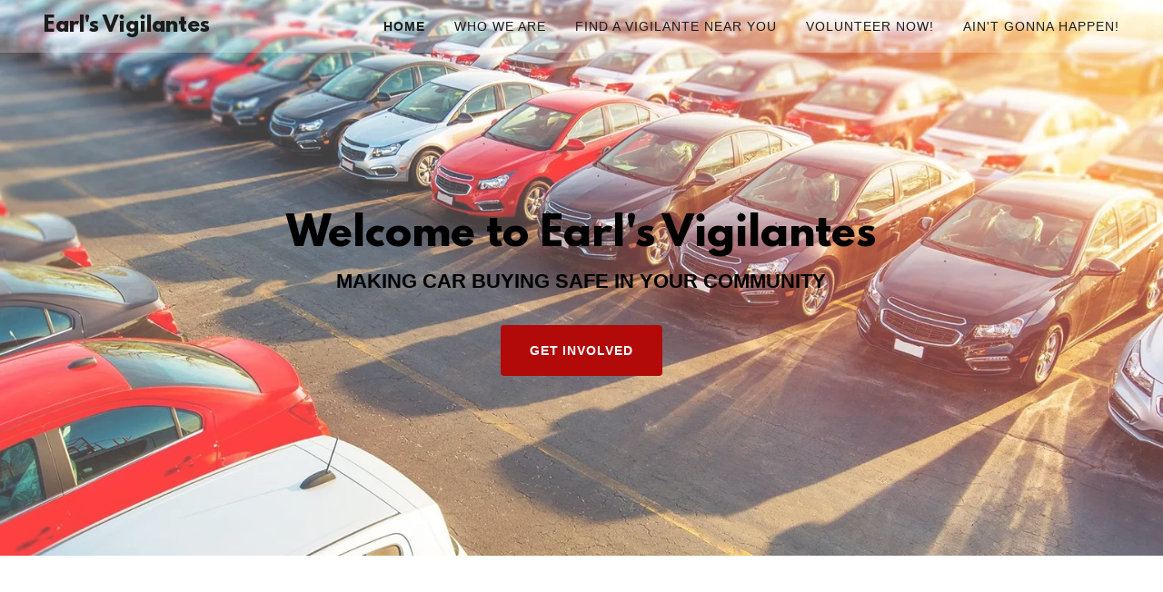

--- FILE ---
content_type: text/html;charset=utf-8
request_url: https://earlsvigilantes.com/
body_size: 12859
content:
<!DOCTYPE html><html lang="en-US"><head><meta charSet="utf-8"/><meta http-equiv="X-UA-Compatible" content="IE=edge"/><meta name="viewport" content="width=device-width, initial-scale=1"/><title>Earl&#x27;s Vigilantes</title><meta name="author" content="Earl&#x27;s Vigilantes"/><meta name="generator" content="Starfield Technologies; Go Daddy Website Builder 8.0.0000"/><link rel="manifest" href="/manifest.webmanifest"/><link rel="apple-touch-icon" sizes="57x57" href="//img1.wsimg.com/isteam/ip/static/pwa-app/logo-default.png/:/rs=w:57,h:57,m"/><link rel="apple-touch-icon" sizes="60x60" href="//img1.wsimg.com/isteam/ip/static/pwa-app/logo-default.png/:/rs=w:60,h:60,m"/><link rel="apple-touch-icon" sizes="72x72" href="//img1.wsimg.com/isteam/ip/static/pwa-app/logo-default.png/:/rs=w:72,h:72,m"/><link rel="apple-touch-icon" sizes="114x114" href="//img1.wsimg.com/isteam/ip/static/pwa-app/logo-default.png/:/rs=w:114,h:114,m"/><link rel="apple-touch-icon" sizes="120x120" href="//img1.wsimg.com/isteam/ip/static/pwa-app/logo-default.png/:/rs=w:120,h:120,m"/><link rel="apple-touch-icon" sizes="144x144" href="//img1.wsimg.com/isteam/ip/static/pwa-app/logo-default.png/:/rs=w:144,h:144,m"/><link rel="apple-touch-icon" sizes="152x152" href="//img1.wsimg.com/isteam/ip/static/pwa-app/logo-default.png/:/rs=w:152,h:152,m"/><link rel="apple-touch-icon" sizes="180x180" href="//img1.wsimg.com/isteam/ip/static/pwa-app/logo-default.png/:/rs=w:180,h:180,m"/><meta property="og:url" content="https://earlsvigilantes.com/"/>
<meta property="og:site_name" content="Earl&#39;s Vigilantes"/>
<meta property="og:title" content="Welcome to Earl&#39;s Vigilantes"/>
<meta property="og:description" content="MAKING CAR BUYING SAFE IN YOUR COMMUNITY"/>
<meta property="og:type" content="website"/>
<meta property="og:image" content="https://img1.wsimg.com/isteam/ip/4b08da36-1a45-498a-b60c-4a901bd534e8/04d18e45-0001.jpg"/>
<meta property="og:locale" content="en_US"/>
<meta name="twitter:card" content="summary"/>
<meta name="twitter:site" content="@earloncars"/>
<meta name="twitter:title" content="Earl&#39;s Vigilantes"/>
<meta name="twitter:description" content="Welcome to Earl&#39;s Vigilantes"/>
<meta name="twitter:image" content="https://img1.wsimg.com/isteam/ip/4b08da36-1a45-498a-b60c-4a901bd534e8/04d18e45-0001.jpg"/>
<meta name="twitter:image:alt" content="Earl&#39;s Vigilantes"/>
<meta name="theme-color" content="#b20909"/><style>.x{-ms-text-size-adjust:100%;-webkit-text-size-adjust:100%;-webkit-tap-highlight-color:rgba(0,0,0,0);margin:0;box-sizing:border-box}.x *,.x :after,.x :before{box-sizing:inherit}.x-el a[href^="mailto:"]:not(.x-el),.x-el a[href^="tel:"]:not(.x-el){color:inherit;font-size:inherit;text-decoration:inherit}.x-el-article,.x-el-aside,.x-el-details,.x-el-figcaption,.x-el-figure,.x-el-footer,.x-el-header,.x-el-hgroup,.x-el-main,.x-el-menu,.x-el-nav,.x-el-section,.x-el-summary{display:block}.x-el-audio,.x-el-canvas,.x-el-progress,.x-el-video{display:inline-block;vertical-align:baseline}.x-el-audio:not([controls]){display:none;height:0}.x-el-template{display:none}.x-el-a{background-color:transparent;color:inherit}.x-el-a:active,.x-el-a:hover{outline:0}.x-el-abbr[title]{border-bottom:1px dotted}.x-el-b,.x-el-strong{font-weight:700}.x-el-dfn{font-style:italic}.x-el-mark{background:#ff0;color:#000}.x-el-small{font-size:80%}.x-el-sub,.x-el-sup{font-size:75%;line-height:0;position:relative;vertical-align:baseline}.x-el-sup{top:-.5em}.x-el-sub{bottom:-.25em}.x-el-img{vertical-align:middle;border:0}.x-el-svg:not(:root){overflow:hidden}.x-el-figure{margin:0}.x-el-hr{box-sizing:content-box;height:0}.x-el-pre{overflow:auto}.x-el-code,.x-el-kbd,.x-el-pre,.x-el-samp{font-family:monospace,monospace;font-size:1em}.x-el-button,.x-el-input,.x-el-optgroup,.x-el-select,.x-el-textarea{color:inherit;font:inherit;margin:0}.x-el-button{overflow:visible}.x-el-button,.x-el-select{text-transform:none}.x-el-button,.x-el-input[type=button],.x-el-input[type=reset],.x-el-input[type=submit]{-webkit-appearance:button;cursor:pointer}.x-el-button[disabled],.x-el-input[disabled]{cursor:default}.x-el-button::-moz-focus-inner,.x-el-input::-moz-focus-inner{border:0;padding:0}.x-el-input{line-height:normal}.x-el-input[type=checkbox],.x-el-input[type=radio]{box-sizing:border-box;padding:0}.x-el-input[type=number]::-webkit-inner-spin-button,.x-el-input[type=number]::-webkit-outer-spin-button{height:auto}.x-el-input[type=search]{-webkit-appearance:textfield;box-sizing:content-box}.x-el-input[type=search]::-webkit-search-cancel-button,.x-el-input[type=search]::-webkit-search-decoration{-webkit-appearance:none}.x-el-textarea{border:0}.x-el-fieldset{border:1px solid silver;margin:0 2px;padding:.35em .625em .75em}.x-el-legend{border:0;padding:0}.x-el-textarea{overflow:auto}.x-el-optgroup{font-weight:700}.x-el-table{border-collapse:collapse;border-spacing:0}.x-el-td,.x-el-th{padding:0}.x{-webkit-font-smoothing:antialiased}.x-el-hr{border:0}.x-el-fieldset,.x-el-input,.x-el-select,.x-el-textarea{margin-top:0;margin-bottom:0}.x-el-fieldset,.x-el-input[type=email],.x-el-input[type=text],.x-el-textarea{width:100%}.x-el-label{vertical-align:middle}.x-el-input{border-style:none;padding:.5em;vertical-align:middle}.x-el-select:not([multiple]){vertical-align:middle}.x-el-textarea{line-height:1.75;padding:.5em}.x-el.d-none{display:none!important}.sideline-footer{margin-top:auto}@-webkit-keyframes loaderscale{0%{transform:scale(1);opacity:1}45%{transform:scale(.1);opacity:.7}80%{transform:scale(1);opacity:1}}@keyframes loaderscale{0%{transform:scale(1);opacity:1}45%{transform:scale(.1);opacity:.7}80%{transform:scale(1);opacity:1}}.x-loader svg{display:inline-block}.x-loader svg:first-child{-webkit-animation:loaderscale .75s cubic-bezier(.2,.68,.18,1.08) -.24s infinite;animation:loaderscale .75s cubic-bezier(.2,.68,.18,1.08) -.24s infinite}.x-loader svg:nth-child(2){-webkit-animation:loaderscale .75s cubic-bezier(.2,.68,.18,1.08) -.12s infinite;animation:loaderscale .75s cubic-bezier(.2,.68,.18,1.08) -.12s infinite}.x-loader svg:nth-child(3){-webkit-animation:loaderscale .75s cubic-bezier(.2,.68,.18,1.08) 0s infinite;animation:loaderscale .75s cubic-bezier(.2,.68,.18,1.08) 0s infinite}.x-icon>svg{transition:transform .33s ease-in-out}.x-icon>svg.rotate-90{transform:rotate(-90deg)}.x-icon>svg.rotate90{transform:rotate(90deg)}.x-icon>svg.rotate-180{transform:rotate(-180deg)}.x-icon>svg.rotate180{transform:rotate(180deg)}.x-rt:after{content:"";clear:both}.x-rt ol,.x-rt ul{text-align:left}.x-rt p{margin:0}.x-rt br{clear:both}.mte-inline-block{display:inline-block}@media only screen and (min-device-width:1025px){:root select,_::-webkit-full-page-media,_:future{font-family:sans-serif!important}}

</style>
<style>/*
This license can also be found at this permalink: https://www.fontsquirrel.com/license/league-spartan

Copyright (c) September 22 2014, Micah Rich micah@micahrich.com, with Reserved Font Name: "League Spartan".

This Font Software is licensed under the SIL Open Font License, Version 1.1.
This license is copied below, and is also available with a FAQ at: http://scripts.sil.org/OFL

—————————————————————————————-
SIL OPEN FONT LICENSE Version 1.1 - 26 February 2007
—————————————————————————————-
*/
@import url('//img1.wsimg.com/blobby/go/font/LeagueSpartan/league-spartan.css');
@import url('');</style>
<style data-glamor="cxs-default-sheet">.x .c1-1{letter-spacing:normal}.x .c1-2{text-transform:none}.x .c1-3{background-color:rgb(255, 255, 255)}.x .c1-4{width:100%}.x .c1-5 > div{position:relative}.x .c1-6 > div{overflow:hidden}.x .c1-7 > div{margin-top:auto}.x .c1-8 > div{margin-right:auto}.x .c1-9 > div{margin-bottom:auto}.x .c1-a > div{margin-left:auto}.x .c1-b{font-family:Helvetica, arial, sans-serif}.x .c1-c{font-size:16px}.x .c1-h{padding-top:56px}.x .c1-i{padding-bottom:56px}.x .c1-j{overflow:hidden}.x .c1-k{padding:0px !important}.x .c1-n{z-index:2}.x .c1-o{position:relative}.x .c1-p{flex-grow:1}.x .c1-q{display:flex}.x .c1-r{align-items:center}.x .c1-s{justify-content:flex-start}.x .c1-t{flex-direction:column}.x .c1-u{min-height:500px}.x .c1-v{background-position:50% 50%}.x .c1-w{background-size:auto, cover}.x .c1-x{background-blend-mode:normal}.x .c1-y{background-repeat:no-repeat}.x .c1-z{text-shadow:none}.x .c1-1m{position:static}.x .c1-1o{z-index:3}.x .c1-1p{background-color:transparent}.x .c1-1q .sticky-animate{background-color:rgba(255, 255, 255, 0.9)}.x .c1-1r .sticky-animate hr{opacity:0 !important}.x .c1-1s{transition:background .3s}.x .c1-1t{padding-top:24px}.x .c1-1u{padding-bottom:24px}.x .c1-1v{background-color:rgba(255, 255, 255, 0.25)}.x .c1-20{margin-left:auto}.x .c1-21{margin-right:auto}.x .c1-22{padding-left:24px}.x .c1-23{padding-right:24px}.x .c1-24{max-width:100%}.x .c1-25{padding-top:0px !important}.x .c1-26{padding-bottom:0px !important}.x .c1-27{box-sizing:border-box}.x .c1-28{flex-direction:row}.x .c1-29{flex-wrap:nowrap}.x .c1-2a{margin-top:0}.x .c1-2b{margin-right:-12px}.x .c1-2c{margin-bottom:0}.x .c1-2d{margin-left:-12px}.x .c1-2j{flex-grow:0}.x .c1-2k{flex-shrink:1}.x .c1-2l{flex-basis:15%}.x .c1-2m{padding-top:0}.x .c1-2n{padding-right:0}.x .c1-2o{padding-bottom:0}.x .c1-2p{padding-left:12px}.x .c1-2u{letter-spacing:inherit}.x .c1-2v{text-transform:inherit}.x .c1-2w{text-decoration:none}.x .c1-2x{word-wrap:break-word}.x .c1-2y{overflow-wrap:break-word}.x .c1-2z{cursor:pointer}.x .c1-30{border-top:0px}.x .c1-31{border-right:0px}.x .c1-32{border-bottom:0px}.x .c1-33{border-left:0px}.x .c1-34{color:rgb(27, 27, 27)}.x .c1-35{margin-left:0}.x .c1-36{font-weight:inherit}.x .c1-37:hover{color:rgb(178, 9, 9)}.x .c1-38:active{color:rgb(104, 3, 3)}.x .c1-39{color:inherit}.x .c1-3a{display:inline-block}.x .c1-3b{vertical-align:top}.x .c1-3c{padding-top:6px}.x .c1-3d{padding-right:6px}.x .c1-3e{padding-bottom:6px}.x .c1-3f{padding-left:6px}.x .c1-3g{flex-basis:70%}.x .c1-3h{padding-right:12px}.x .c1-3i{text-align:center}.x .c1-3j{font-family:'League Spartan', arial, helvetica, sans-serif}.x .c1-3o{display:inline}.x .c1-3p{color:rgb(178, 9, 9)}.x .c1-3q:hover{color:rgb(146, 6, 6)}.x .c1-3r{line-height:1.2}.x .c1-3s{margin-right:0}.x .c1-3t{font-size:22px}.x .c1-3u{font-weight:400}.x .c1-3z{word-wrap:normal !important}.x .c1-40{overflow-wrap:normal !important}.x .c1-41{display:none}.x .c1-42{visibility:hidden}.x .c1-43{position:absolute}.x .c1-44{width:auto}.x .c1-45{overflow:visible}.x .c1-46{left:0}.x .c1-47{font-size:32px}.x .c1-4c{font-size:28px}.x .c1-4h{padding-left:0}.x .c1-4i{justify-content:flex-end}.x .c1-4k{flex-shrink:0}.x .c1-4l{flex-basis:auto}.x .c1-4m{max-width:33%}.x .c1-4n{text-align:left}.x .c1-4o{max-width:none}.x .c1-4p{line-height:24px}.x .c1-4q{-webkit-margin-before:0}.x .c1-4r{-webkit-margin-after:0}.x .c1-4s{-webkit-padding-start:0}.x .c1-4t{color:rgb(94, 94, 94)}.x .c1-4u{margin-bottom:none}.x .c1-4v{list-style:none}.x .c1-4w{padding-left:32px}.x .c1-4x{white-space:nowrap}.x .c1-4y:first-child{margin-left:0}.x .c1-4z:first-child{padding-left:0}.x .c1-50{letter-spacing:0.071em}.x .c1-51{text-transform:uppercase}.x .c1-52{display:block}.x .c1-53{font-size:14px}.x .c1-54{font-weight:700}.x .c1-55:hover{color:rgb(27, 27, 27)}.x .c1-56:active{color:rgb(27, 27, 27)}.x .c1-5b{margin-left:-6px}.x .c1-5c{margin-right:-6px}.x .c1-5d{margin-top:-6px}.x .c1-5e{margin-bottom:-6px}.x .c1-5f{transition:transform .33s ease-in-out}.x .c1-5g{transform:rotate(0deg)}.x .c1-5h{vertical-align:middle}.x .c1-5i{border-radius:4px}.x .c1-5j{box-shadow:0 3px 6px 3px rgba(0,0,0,0.24)}.x .c1-5k{padding-top:16px}.x .c1-5l{padding-bottom:16px}.x .c1-5m{padding-left:16px}.x .c1-5n{padding-right:16px}.x .c1-5o{right:0px}.x .c1-5p{top:32px}.x .c1-5q{max-height:45vh}.x .c1-5r{overflow-y:auto}.x .c1-5u:last-child{margin-bottom:0}.x .c1-5v{margin-top:8px}.x .c1-5w{margin-bottom:8px}.x .c1-5x{line-height:1.5}.x .c1-5y{background-color:rgba(22, 22, 22, 0.9)}.x .c1-5z{position:fixed}.x .c1-60{top:0px}.x .c1-61{height:100%}.x .c1-62{max-width:0px}.x .c1-63{z-index:10002}.x .c1-64{-webkit-overflow-scrolling:touch}.x .c1-65{transition:max-width .3s ease-in-out}.x .c1-66{right:unset}.x .c1-67{color:rgb(247, 247, 247)}.x .c1-68{line-height:1.3em}.x .c1-69{font-style:normal}.x .c1-6a{top:15px}.x .c1-6b{right:15px}.x .c1-6c:hover{color:rgb(199, 16, 16)}.x .c1-6d{overflow-x:hidden}.x .c1-6e{overscroll-behavior:none}.x .c1-6j{color:rgb(164, 164, 164)}.x .c1-6k{border-color:rgba(76, 76, 76, 0.5)}.x .c1-6l{border-bottom-width:1px}.x .c1-6m{border-bottom-style:solid}.x .c1-6n:last-child{border-bottom:0}.x .c1-6o{min-width:200px}.x .c1-6p{justify-content:space-between}.x .c1-6q:hover{color:rgb(253, 168, 168)}.x .c1-6r:active{color:rgb(247, 37, 37)}.x .c1-6t{justify-content:center}.x .c1-70 > :nth-child(n){margin-bottom:8px}.x .c1-71  > :last-child{margin-bottom:0 !important}.x .c1-7a{width:inherit}.x .c1-7b{[object -object]:0px}.x .c1-7c{white-space:pre-line}.x .c1-7d{color:rgb(0, 0, 0)}.x .c1-7i{font-size:40px}.x .c1-7n > p{margin-top:0}.x .c1-7o > p{margin-right:0}.x .c1-7p > p{margin-bottom:0}.x .c1-7q > p{margin-left:0}.x .c1-7r{font-size:inherit !important}.x .c1-7s{line-height:inherit}.x .c1-7t{font-style:italic}.x .c1-7u{text-decoration:line-through}.x .c1-7v{text-decoration:underline}.x .c1-7w{margin-top:24px}.x .c1-7x{margin-bottom:24px}.x .c1-7y{border-style:none}.x .c1-7z{display:inline-flex}.x .c1-80{padding-right:32px}.x .c1-81{padding-top:8px}.x .c1-82{padding-bottom:8px}.x .c1-83{min-height:56px}.x .c1-84{border-radius:4px}.x .c1-85{color:rgb(255, 255, 255)}.x .c1-86{background-color:rgb(178, 9, 9)}.x .c1-87:hover{background-color:rgb(224, 14, 14)}.x .c1-89{margin-top:60px}.x .c1-8a{margin-bottom:60px}.x .c1-8b{max-width:700px}.x .c1-8d{align-items:stretch}.x .c1-8f{line-height:1.25}.x .c1-8m{height:auto}.x .c1-8n{letter-spacing:unset}.x .c1-8o{text-transform:unset}.x .c1-8p{line-height:1.4}.x .c1-8q{margin-bottom:40px}.x .c1-8r{font-size:unset}.x .c1-8s{font-family:unset}.x .c1-8t{line-height:0px}.x .c1-8u{border-color:rgb(224, 14, 14)}.x .c1-8v{border-bottom-width:2px}.x .c1-8w{border-style:solid}.x .c1-8x{width:50px}.x .c1-8y{flex-wrap:wrap}.x .c1-8z{margin-bottom:-24px}.x .c1-91{flex-basis:100%}.x .c1-93 > *{max-width:100%}.x .c1-94 > :nth-child(n){margin-bottom:24px}.x .c1-97 > p > ol{text-align:left}.x .c1-98 > p > ol{display:block}.x .c1-99 > p > ol{padding-left:1.3em}.x .c1-9a > p > ol{margin-left:16px}.x .c1-9b > p > ol{margin-right:16px}.x .c1-9c > p > ol{margin-top:auto}.x .c1-9d > p > ol{margin-bottom:auto}.x .c1-9e > p > ul{text-align:left}.x .c1-9f > p > ul{display:block}.x .c1-9g > p > ul{padding-left:1.3em}.x .c1-9h > p > ul{margin-left:16px}.x .c1-9i > p > ul{margin-right:16px}.x .c1-9j > p > ul{margin-top:auto}.x .c1-9k > p > ul{margin-bottom:auto}.x .c1-9l > ul{text-align:left}.x .c1-9m > ul{display:block}.x .c1-9n > ul{padding-left:1.3em}.x .c1-9o > ul{margin-left:16px}.x .c1-9p > ul{margin-right:16px}.x .c1-9q > ul{margin-top:auto}.x .c1-9r > ul{margin-bottom:auto}.x .c1-9s > ol{text-align:left}.x .c1-9t > ol{display:block}.x .c1-9u > ol{padding-left:1.3em}.x .c1-9v > ol{margin-left:16px}.x .c1-9w > ol{margin-right:16px}.x .c1-9x > ol{margin-top:auto}.x .c1-9y > ol{margin-bottom:auto}.x .c1-9z:hover{color:rgb(198, 198, 198)}.x .c1-a0:active{color:rgb(255, 255, 255)}.x .c1-a1{background-color:rgb(246, 246, 246)}.x .c1-a2{border-color:rgb(218, 218, 218)}.x .c1-a3{padding-left:none}.x .c1-a4{padding-right:none}.x .c1-a5:hover{color:rgb(133, 5, 5)}.x .c1-a6:active{color:rgb(92, 2, 2)}.x .c1-a7{color:rgb(21, 21, 21)}.x .c1-a8{margin-left:8px}.x .c1-a9{margin-right:8px}.x .c1-ag{color:rgb(89, 89, 89)}.x .c1-ah{border-color:rgb(226, 226, 226)}.x .c1-ai{border-bottom-width:1px}</style>
<style data-glamor="cxs-media-sheet">@media (max-width: 450px){.x .c1-10{background-image:linear-gradient(to bottom, rgba(255, 255, 255, 0.25) 0%, rgba(255, 255, 255, 0.25) 100%), url("//img1.wsimg.com/isteam/ip/4b08da36-1a45-498a-b60c-4a901bd534e8/04d18e45-0001.jpg/:/cr=t:0%25,l:0%25,w:100%25,h:100%25/rs=w:450,m")}}@media (max-width: 450px) and (-webkit-min-device-pixel-ratio: 2), (max-width: 450px) and (min-resolution: 192dpi){.x .c1-11{background-image:linear-gradient(to bottom, rgba(255, 255, 255, 0.25) 0%, rgba(255, 255, 255, 0.25) 100%), url("//img1.wsimg.com/isteam/ip/4b08da36-1a45-498a-b60c-4a901bd534e8/04d18e45-0001.jpg/:/cr=t:0%25,l:0%25,w:100%25,h:100%25/rs=w:900,m")}}@media (max-width: 450px) and (-webkit-min-device-pixel-ratio: 3), (max-width: 450px) and (min-resolution: 288dpi){.x .c1-12{background-image:linear-gradient(to bottom, rgba(255, 255, 255, 0.25) 0%, rgba(255, 255, 255, 0.25) 100%), url("//img1.wsimg.com/isteam/ip/4b08da36-1a45-498a-b60c-4a901bd534e8/04d18e45-0001.jpg/:/cr=t:0%25,l:0%25,w:100%25,h:100%25/rs=w:1350,m")}}@media (min-width: 451px) and (max-width: 767px){.x .c1-13{background-image:linear-gradient(to bottom, rgba(255, 255, 255, 0.25) 0%, rgba(255, 255, 255, 0.25) 100%), url("//img1.wsimg.com/isteam/ip/4b08da36-1a45-498a-b60c-4a901bd534e8/04d18e45-0001.jpg/:/cr=t:0%25,l:0%25,w:100%25,h:100%25/rs=w:767,m")}}@media (min-width: 451px) and (max-width: 767px) and (-webkit-min-device-pixel-ratio: 2), (min-width: 451px) and (max-width: 767px) and (min-resolution: 192dpi){.x .c1-14{background-image:linear-gradient(to bottom, rgba(255, 255, 255, 0.25) 0%, rgba(255, 255, 255, 0.25) 100%), url("//img1.wsimg.com/isteam/ip/4b08da36-1a45-498a-b60c-4a901bd534e8/04d18e45-0001.jpg/:/cr=t:0%25,l:0%25,w:100%25,h:100%25/rs=w:1534,m")}}@media (min-width: 451px) and (max-width: 767px) and (-webkit-min-device-pixel-ratio: 3), (min-width: 451px) and (max-width: 767px) and (min-resolution: 288dpi){.x .c1-15{background-image:linear-gradient(to bottom, rgba(255, 255, 255, 0.25) 0%, rgba(255, 255, 255, 0.25) 100%), url("//img1.wsimg.com/isteam/ip/4b08da36-1a45-498a-b60c-4a901bd534e8/04d18e45-0001.jpg/:/cr=t:0%25,l:0%25,w:100%25,h:100%25/rs=w:2301,m")}}@media (min-width: 768px) and (max-width: 1023px){.x .c1-16{background-image:linear-gradient(to bottom, rgba(255, 255, 255, 0.25) 0%, rgba(255, 255, 255, 0.25) 100%), url("//img1.wsimg.com/isteam/ip/4b08da36-1a45-498a-b60c-4a901bd534e8/04d18e45-0001.jpg/:/cr=t:0%25,l:0%25,w:100%25,h:100%25/rs=w:1023,m")}}@media (min-width: 768px) and (max-width: 1023px) and (-webkit-min-device-pixel-ratio: 2), (min-width: 768px) and (max-width: 1023px) and (min-resolution: 192dpi){.x .c1-17{background-image:linear-gradient(to bottom, rgba(255, 255, 255, 0.25) 0%, rgba(255, 255, 255, 0.25) 100%), url("//img1.wsimg.com/isteam/ip/4b08da36-1a45-498a-b60c-4a901bd534e8/04d18e45-0001.jpg/:/cr=t:0%25,l:0%25,w:100%25,h:100%25/rs=w:2046,m")}}@media (min-width: 768px) and (max-width: 1023px) and (-webkit-min-device-pixel-ratio: 3), (min-width: 768px) and (max-width: 1023px) and (min-resolution: 288dpi){.x .c1-18{background-image:linear-gradient(to bottom, rgba(255, 255, 255, 0.25) 0%, rgba(255, 255, 255, 0.25) 100%), url("//img1.wsimg.com/isteam/ip/4b08da36-1a45-498a-b60c-4a901bd534e8/04d18e45-0001.jpg/:/cr=t:0%25,l:0%25,w:100%25,h:100%25/rs=w:3069,m")}}@media (min-width: 1024px) and (max-width: 1279px){.x .c1-19{background-image:linear-gradient(to bottom, rgba(255, 255, 255, 0.25) 0%, rgba(255, 255, 255, 0.25) 100%), url("//img1.wsimg.com/isteam/ip/4b08da36-1a45-498a-b60c-4a901bd534e8/04d18e45-0001.jpg/:/cr=t:0%25,l:0%25,w:100%25,h:100%25/rs=w:1279,m")}}@media (min-width: 1024px) and (max-width: 1279px) and (-webkit-min-device-pixel-ratio: 2), (min-width: 1024px) and (max-width: 1279px) and (min-resolution: 192dpi){.x .c1-1a{background-image:linear-gradient(to bottom, rgba(255, 255, 255, 0.25) 0%, rgba(255, 255, 255, 0.25) 100%), url("//img1.wsimg.com/isteam/ip/4b08da36-1a45-498a-b60c-4a901bd534e8/04d18e45-0001.jpg/:/cr=t:0%25,l:0%25,w:100%25,h:100%25/rs=w:2558,m")}}@media (min-width: 1024px) and (max-width: 1279px) and (-webkit-min-device-pixel-ratio: 3), (min-width: 1024px) and (max-width: 1279px) and (min-resolution: 288dpi){.x .c1-1b{background-image:linear-gradient(to bottom, rgba(255, 255, 255, 0.25) 0%, rgba(255, 255, 255, 0.25) 100%), url("//img1.wsimg.com/isteam/ip/4b08da36-1a45-498a-b60c-4a901bd534e8/04d18e45-0001.jpg/:/cr=t:0%25,l:0%25,w:100%25,h:100%25/rs=w:3837,m")}}@media (min-width: 1280px) and (max-width: 1535px){.x .c1-1c{background-image:linear-gradient(to bottom, rgba(255, 255, 255, 0.25) 0%, rgba(255, 255, 255, 0.25) 100%), url("//img1.wsimg.com/isteam/ip/4b08da36-1a45-498a-b60c-4a901bd534e8/04d18e45-0001.jpg/:/cr=t:0%25,l:0%25,w:100%25,h:100%25/rs=w:1535,m")}}@media (min-width: 1280px) and (max-width: 1535px) and (-webkit-min-device-pixel-ratio: 2), (min-width: 1280px) and (max-width: 1535px) and (min-resolution: 192dpi){.x .c1-1d{background-image:linear-gradient(to bottom, rgba(255, 255, 255, 0.25) 0%, rgba(255, 255, 255, 0.25) 100%), url("//img1.wsimg.com/isteam/ip/4b08da36-1a45-498a-b60c-4a901bd534e8/04d18e45-0001.jpg/:/cr=t:0%25,l:0%25,w:100%25,h:100%25/rs=w:3070,m")}}@media (min-width: 1280px) and (max-width: 1535px) and (-webkit-min-device-pixel-ratio: 3), (min-width: 1280px) and (max-width: 1535px) and (min-resolution: 288dpi){.x .c1-1e{background-image:linear-gradient(to bottom, rgba(255, 255, 255, 0.25) 0%, rgba(255, 255, 255, 0.25) 100%), url("//img1.wsimg.com/isteam/ip/4b08da36-1a45-498a-b60c-4a901bd534e8/04d18e45-0001.jpg/:/cr=t:0%25,l:0%25,w:100%25,h:100%25/rs=w:4605,m")}}@media (min-width: 1536px) and (max-width: 1920px){.x .c1-1f{background-image:linear-gradient(to bottom, rgba(255, 255, 255, 0.25) 0%, rgba(255, 255, 255, 0.25) 100%), url("//img1.wsimg.com/isteam/ip/4b08da36-1a45-498a-b60c-4a901bd534e8/04d18e45-0001.jpg/:/cr=t:0%25,l:0%25,w:100%25,h:100%25/rs=w:1920,m")}}@media (min-width: 1536px) and (max-width: 1920px) and (-webkit-min-device-pixel-ratio: 2), (min-width: 1536px) and (max-width: 1920px) and (min-resolution: 192dpi){.x .c1-1g{background-image:linear-gradient(to bottom, rgba(255, 255, 255, 0.25) 0%, rgba(255, 255, 255, 0.25) 100%), url("//img1.wsimg.com/isteam/ip/4b08da36-1a45-498a-b60c-4a901bd534e8/04d18e45-0001.jpg/:/cr=t:0%25,l:0%25,w:100%25,h:100%25/rs=w:3840,m")}}@media (min-width: 1536px) and (max-width: 1920px) and (-webkit-min-device-pixel-ratio: 3), (min-width: 1536px) and (max-width: 1920px) and (min-resolution: 288dpi){.x .c1-1h{background-image:linear-gradient(to bottom, rgba(255, 255, 255, 0.25) 0%, rgba(255, 255, 255, 0.25) 100%), url("//img1.wsimg.com/isteam/ip/4b08da36-1a45-498a-b60c-4a901bd534e8/04d18e45-0001.jpg/:/cr=t:0%25,l:0%25,w:100%25,h:100%25/rs=w:5760,m")}}@media (min-width: 1921px){.x .c1-1i{background-image:linear-gradient(to bottom, rgba(255, 255, 255, 0.25) 0%, rgba(255, 255, 255, 0.25) 100%), url("//img1.wsimg.com/isteam/ip/4b08da36-1a45-498a-b60c-4a901bd534e8/04d18e45-0001.jpg/:/cr=t:0%25,l:0%25,w:100%25,h:100%25/rs=w:100%25")}}@media (min-width: 1921px) and (-webkit-min-device-pixel-ratio: 2), (min-width: 1921px) and (min-resolution: 192dpi){.x .c1-1j{background-image:linear-gradient(to bottom, rgba(255, 255, 255, 0.25) 0%, rgba(255, 255, 255, 0.25) 100%), url("//img1.wsimg.com/isteam/ip/4b08da36-1a45-498a-b60c-4a901bd534e8/04d18e45-0001.jpg/:/cr=t:0%25,l:0%25,w:100%25,h:100%25/rs=w:100%25")}}@media (min-width: 1921px) and (-webkit-min-device-pixel-ratio: 3), (min-width: 1921px) and (min-resolution: 288dpi){.x .c1-1k{background-image:linear-gradient(to bottom, rgba(255, 255, 255, 0.25) 0%, rgba(255, 255, 255, 0.25) 100%), url("//img1.wsimg.com/isteam/ip/4b08da36-1a45-498a-b60c-4a901bd534e8/04d18e45-0001.jpg/:/cr=t:0%25,l:0%25,w:100%25,h:100%25/rs=w:100%25")}}</style>
<style data-glamor="cxs-xs-sheet">@media (max-width: 767px){.x .c1-l{padding-top:40px}}@media (max-width: 767px){.x .c1-m{padding-bottom:40px}}@media (max-width: 767px){.x .c1-3k{width:100%}}@media (max-width: 767px){.x .c1-3l{display:flex}}@media (max-width: 767px){.x .c1-3m{justify-content:center}}@media (max-width: 767px){.x .c1-7e{margin-top:0}}@media (max-width: 767px){.x .c1-7f{margin-right:auto}}@media (max-width: 767px){.x .c1-7g{margin-bottom:0}}@media (max-width: 767px){.x .c1-7h{margin-left:auto}}@media (max-width: 767px){.x .c1-8c{max-width:100%}}@media (max-width: 767px){.x .c1-95 > :nth-child(n){margin-bottom:24px}}@media (max-width: 767px){.x .c1-96  > :last-child{margin-bottom:0 !important}}</style>
<style data-glamor="cxs-sm-sheet">@media (min-width: 768px){.x .c1-d{font-size:16px}}@media (min-width: 768px){.x .c1-2e{margin-top:0}}@media (min-width: 768px){.x .c1-2f{margin-right:-24px}}@media (min-width: 768px){.x .c1-2g{margin-bottom:0}}@media (min-width: 768px){.x .c1-2h{margin-left:-24px}}@media (min-width: 768px){.x .c1-2q{padding-top:0}}@media (min-width: 768px){.x .c1-2r{padding-right:24px}}@media (min-width: 768px){.x .c1-2s{padding-bottom:0}}@media (min-width: 768px){.x .c1-2t{padding-left:24px}}@media (min-width: 768px) and (max-width: 1023px){.x .c1-3n{width:100%}}@media (min-width: 768px){.x .c1-3v{font-size:22px}}@media (min-width: 768px){.x .c1-48{font-size:38px}}@media (min-width: 768px){.x .c1-4d{font-size:30px}}@media (min-width: 768px){.x .c1-57{font-size:14px}}@media (min-width: 768px) and (max-width: 1023px){.x .c1-5t{right:0px}}@media (min-width: 768px){.x .c1-6f{width:100%}}@media (min-width: 768px){.x .c1-7j{font-size:48px}}@media (min-width: 768px){.x .c1-88{width:auto}}@media (min-width: 768px){.x .c1-8e{min-height:300px}}@media (min-width: 768px){.x .c1-90{margin-bottom:-48px}}@media (min-width: 768px){.x .c1-92{padding-bottom:48px}}@media (min-width: 768px){.x .c1-aa{margin-left:16px}}@media (min-width: 768px){.x .c1-ab{margin-right:16px}}</style>
<style data-glamor="cxs-md-sheet">@media (min-width: 1024px){.x .c1-e{font-size:16px}}@media (min-width: 1024px){.x .c1-1l{min-height:85vh}}@media (min-width: 1024px){.x .c1-1n{position:static}}@media (min-width: 1024px){.x .c1-1w{padding-top:16px}}@media (min-width: 1024px){.x .c1-1x{padding-bottom:16px}}@media (min-width: 1024px){.x .c1-1y{padding-left:24px}}@media (min-width: 1024px){.x .c1-1z{padding-right:24px}}@media (min-width: 1024px){.x .c1-2i{display:none}}@media (min-width: 1024px){.x .c1-3w{font-size:22px}}@media (min-width: 1024px){.x .c1-49{font-size:38px}}@media (min-width: 1024px){.x .c1-4e{font-size:30px}}@media (min-width: 1024px){.x .c1-4j{display:flex}}@media (min-width: 1024px){.x .c1-58{font-size:14px}}@media (min-width: 1024px) and (max-width: 1279px){.x .c1-5s{right:0px}}@media (min-width: 1024px){.x .c1-6g{width:984px}}@media (min-width: 1024px){.x .c1-6s{min-width:300px}}@media (min-width: 1024px){.x .c1-6u{margin-top:0px}}@media (min-width: 1024px){.x .c1-6v{margin-bottom:0px}}@media (min-width: 1024px){.x .c1-6w{justify-content:center}}@media (min-width: 1024px){.x .c1-6x{margin-left:auto}}@media (min-width: 1024px){.x .c1-6y{margin-right:auto}}@media (min-width: 1024px){.x .c1-6z{max-width:66%}}@media (min-width: 1024px){.x .c1-72{flex-grow:1}}@media (min-width: 1024px){.x .c1-73{flex-shrink:0}}@media (min-width: 1024px){.x .c1-74{flex-basis:auto}}@media (min-width: 1024px){.x .c1-75{padding-top:56px}}@media (min-width: 1024px){.x .c1-76{padding-bottom:56px}}@media (min-width: 1024px){.x .c1-77{text-align:center}}@media (min-width: 1024px){.x .c1-78{max-width:100%}}@media (min-width: 1024px){.x .c1-79{align-items:center}}@media (min-width: 1024px){.x .c1-7k{font-size:48px}}@media (min-width: 1024px){.x .c1-8g{padding-top:0}}@media (min-width: 1024px){.x .c1-8h{padding-right:0}}@media (min-width: 1024px){.x .c1-8i{padding-bottom:0}}@media (min-width: 1024px){.x .c1-8j{padding-left:0}}@media (min-width: 1024px){.x .c1-8k{margin-right:0}}@media (min-width: 1024px){.x .c1-8l{margin-left:0}}@media (min-width: 1024px){.x .c1-ac{width:48px}}@media (min-width: 1024px){.x .c1-ad{height:48px}}@media (min-width: 1024px){.x .c1-ae{margin-left:24px}}@media (min-width: 1024px){.x .c1-af{margin-right:24px}}</style>
<style data-glamor="cxs-lg-sheet">@media (min-width: 1280px){.x .c1-f{font-size:16px}}@media (min-width: 1280px){.x .c1-3x{font-size:22px}}@media (min-width: 1280px){.x .c1-4a{font-size:44px}}@media (min-width: 1280px){.x .c1-4f{font-size:32px}}@media (min-width: 1280px){.x .c1-59{font-size:14px}}@media (min-width: 1280px){.x .c1-6h{width:1160px}}@media (min-width: 1280px){.x .c1-7l{font-size:62px}}</style>
<style data-glamor="cxs-xl-sheet">@media (min-width: 1536px){.x .c1-g{font-size:18px}}@media (min-width: 1536px){.x .c1-3y{font-size:24px}}@media (min-width: 1536px){.x .c1-4b{font-size:48px}}@media (min-width: 1536px){.x .c1-4g{font-size:36px}}@media (min-width: 1536px){.x .c1-5a{font-size:16px}}@media (min-width: 1536px){.x .c1-6i{width:1280px}}@media (min-width: 1536px){.x .c1-7m{font-size:64px}}</style>
<style>.page-inner { background-color: rgb(255, 255, 255); min-height: 100vh; }</style>
<script>"use strict";

if ('serviceWorker' in navigator) {
  window.addEventListener('load', function () {
    navigator.serviceWorker.register('/sw.js');
  });
}</script></head>
<body class="x  x-fonts-league-spartan"><div id="layout-4-b-08-da-36-1-a-45-498-a-b-60-c-4-a-901-bd-534-e-8" class="layout layout-layout layout-layout-layout-13 locale-en-US lang-en"><div data-ux="Page" id="page-69890" class="x-el x-el-div x-el c1-1 c1-2 c1-3 c1-4 c1-5 c1-6 c1-7 c1-8 c1-9 c1-a c1-b c1-c c1-d c1-e c1-f c1-g c1-1 c1-2 c1-b c1-c c1-d c1-e c1-f c1-g"><div data-ux="Block" class="x-el x-el-div page-inner c1-1 c1-2 c1-b c1-c c1-d c1-e c1-f c1-g"><div id="eea13c04-2c15-41df-b3ff-3d3d25c4dab9" class="widget widget-header widget-header-header-9"><div data-ux="Header" role="main" data-aid="HEADER_WIDGET" id="n-69891" class="x-el x-el-div x-el x-el c1-1 c1-2 c1-b c1-c c1-d c1-e c1-f c1-g c1-1 c1-2 c1-3 c1-b c1-c c1-d c1-e c1-f c1-g c1-1 c1-2 c1-b c1-c c1-d c1-e c1-f c1-g"><div> <section data-ux="Section" data-aid="HEADER_SECTION" class="x-el x-el-section c1-1 c1-2 c1-3 c1-h c1-i c1-j c1-k c1-b c1-c c1-l c1-m c1-d c1-e c1-f c1-g"><div data-ux="Block" id="header_parallax69893" class="x-el x-el-div c1-1 c1-2 c1-n c1-b c1-c c1-d c1-e c1-f c1-g"><div data-ux="HeaderMedia" class="x-el x-el-div c1-1 c1-2 c1-o c1-p c1-b c1-c c1-d c1-e c1-f c1-g"><div role="img" data-aid="BACKGROUND_IMAGE_RENDERED" data-ux="HeaderMediaFillBackground" data-ht="Fill" class="x-el x-el-div c1-1 c1-2 c1-q c1-r c1-s c1-t c1-u c1-v c1-w c1-x c1-y c1-z c1-b c1-c c1-10 c1-11 c1-12 c1-13 c1-14 c1-15 c1-16 c1-17 c1-18 c1-19 c1-1a c1-1b c1-1c c1-1d c1-1e c1-1f c1-1g c1-1h c1-1i c1-1j c1-1k c1-d c1-1l c1-e c1-f c1-g"><div data-ux="Block" class="x-el x-el-div c1-1 c1-2 c1-1m c1-4 c1-b c1-c c1-d c1-1n c1-e c1-f c1-g"><div data-ux="Block" class="x-el x-el-div c1-1 c1-2 c1-1o c1-4 c1-1p c1-b c1-c c1-d c1-e c1-f c1-g"><div id="header_stickynav-anchor69895"></div><div data-ux="Block" class="x-el x-el-div c1-1 c1-2 c1-1q c1-1r c1-b c1-c c1-d c1-e c1-f c1-g"><div data-ux="Block" id="header_stickynav69894" class="x-el x-el-div c1-1 c1-2 c1-1s c1-1p c1-b c1-c c1-d c1-e c1-f c1-g"><nav data-ux="Block" class="x-el x-el-nav c1-1 c1-2 c1-o c1-1o c1-1t c1-1u c1-1v c1-b c1-c c1-d c1-1w c1-1x c1-1y c1-1z c1-e c1-f c1-g"><div data-ux="Container" class="x-el x-el-div c1-1 c1-2 c1-20 c1-21 c1-22 c1-23 c1-24 c1-25 c1-26 c1-b c1-c c1-d c1-e c1-f c1-g"><div data-ux="Grid" class="x-el x-el-div c1-1 c1-2 c1-q c1-27 c1-28 c1-29 c1-2a c1-2b c1-2c c1-2d c1-r c1-b c1-c c1-2e c1-2f c1-2g c1-2h c1-d c1-2i c1-e c1-f c1-g"><div data-ux="GridCell" class="x-el x-el-div c1-1 c1-2 c1-27 c1-2j c1-2k c1-2l c1-24 c1-2m c1-2n c1-2o c1-2p c1-b c1-c c1-2q c1-2r c1-2s c1-2t c1-d c1-e c1-f c1-g"><div data-ux="Element" id="bs-1" class="x-el x-el-div c1-1 c1-2 c1-b c1-c c1-d c1-e c1-f c1-g"><a rel="" role="button" aria-haspopup="menu" data-ux="LinkDropdown" data-toggle-ignore="true" id="69896" aria-expanded="false" toggleId="n-69891-navId-mobile" icon="hamburger" data-edit-interactive="true" data-aid="HAMBURGER_MENU_LINK" aria-label="Hamburger Site Navigation Icon" href="#" data-typography="LinkAlpha" class="x-el x-el-a c1-2u c1-2v c1-2w c1-2x c1-2y c1-q c1-2z c1-r c1-s c1-30 c1-31 c1-32 c1-33 c1-34 c1-35 c1-b c1-c c1-36 c1-37 c1-38 c1-d c1-2i c1-e c1-f c1-g" data-tccl="ux2.HEADER.header9.HeaderMedia.Fill.Link.Dropdown.69897.click,click"><svg viewBox="0 0 24 24" fill="currentColor" width="40px" height="40px" data-ux="IconHamburger" class="x-el x-el-svg c1-1 c1-2 c1-39 c1-3a c1-3b c1-3c c1-3d c1-3e c1-3f c1-b c1-c c1-d c1-e c1-f c1-g"><path fill-rule="evenodd" d="M19 8H5a1 1 0 1 1 0-2h14a1 1 0 0 1 0 2zm0 5.097H5a1 1 0 1 1 0-2h14a1 1 0 1 1 0 2zm0 5.25H5a1 1 0 1 1 0-2h14a1 1 0 1 1 0 2z"></path></svg></a></div></div><div data-ux="GridCell" class="x-el x-el-div c1-1 c1-2 c1-27 c1-p c1-2k c1-3g c1-24 c1-2m c1-3h c1-2o c1-2p c1-q c1-3i c1-2y c1-b c1-c c1-2q c1-2r c1-2s c1-2t c1-d c1-e c1-f c1-g"><div data-ux="Block" data-aid="HEADER_LOGO_RENDERED" class="x-el x-el-div c1-3a c1-3j c1-24 c1-c c1-3k c1-3l c1-3m c1-3n c1-d c1-e c1-f c1-g"><a rel="" role="link" aria-haspopup="menu" data-ux="Link" data-page="28d8f729-fa84-40aa-ab32-39c146c4b422" title="Earl&#x27;s Vigilantes" href="/" data-typography="LinkAlpha" class="x-el x-el-a c1-2u c1-2v c1-2w c1-2x c1-2y c1-3o c1-2z c1-30 c1-31 c1-32 c1-33 c1-24 c1-4 c1-b c1-3p c1-c c1-36 c1-3q c1-38 c1-d c1-e c1-f c1-g" data-tccl="ux2.HEADER.header9.Logo.Fill.Link.Default.69898.click,click"><div data-ux="Block" id="logo-container-69899" class="x-el x-el-div c1-1 c1-2 c1-3a c1-4 c1-o c1-b c1-c c1-d c1-e c1-f c1-g"><h3 role="heading" aria-level="3" data-ux="LogoHeading" id="logo-text-69900" data-aid="HEADER_LOGO_TEXT_RENDERED" data-typography="LogoAlpha" class="x-el x-el-h3 c1-1 c1-2 c1-2x c1-2y c1-3r c1-35 c1-3s c1-2a c1-2c c1-24 c1-3a c1-3j c1-34 c1-3t c1-3u c1-3v c1-3w c1-3x c1-3y">Earl&#39;s Vigilantes</h3><span role="heading" aria-level="NaN" data-ux="scaler" data-size="xxlarge" data-scaler-id="scaler-logo-container-69899" aria-hidden="true" data-typography="LogoAlpha" class="x-el x-el-span c1-1 c1-2 c1-3z c1-40 c1-3r c1-35 c1-3s c1-2a c1-2c c1-24 c1-41 c1-42 c1-43 c1-44 c1-45 c1-46 c1-47 c1-3j c1-34 c1-3u c1-48 c1-49 c1-4a c1-4b">Earl&#x27;s Vigilantes</span><span role="heading" aria-level="NaN" data-ux="scaler" data-size="xlarge" data-scaler-id="scaler-logo-container-69899" aria-hidden="true" data-typography="LogoAlpha" class="x-el x-el-span c1-1 c1-2 c1-3z c1-40 c1-3r c1-35 c1-3s c1-2a c1-2c c1-24 c1-41 c1-42 c1-43 c1-44 c1-45 c1-46 c1-4c c1-3j c1-34 c1-3u c1-4d c1-4e c1-4f c1-4g">Earl&#x27;s Vigilantes</span><span role="heading" aria-level="NaN" data-ux="scaler" data-size="large" data-scaler-id="scaler-logo-container-69899" aria-hidden="true" data-typography="LogoAlpha" class="x-el x-el-span c1-1 c1-2 c1-3z c1-40 c1-3r c1-35 c1-3s c1-2a c1-2c c1-24 c1-41 c1-42 c1-43 c1-44 c1-45 c1-46 c1-3t c1-3j c1-34 c1-3u c1-3v c1-3w c1-3x c1-3y">Earl&#x27;s Vigilantes</span></div></a></div></div><div data-ux="GridCell" class="x-el x-el-div c1-1 c1-2 c1-27 c1-p c1-2k c1-2l c1-24 c1-2m c1-3h c1-2o c1-4h c1-q c1-4i c1-b c1-c c1-2q c1-2r c1-2s c1-2t c1-d c1-e c1-f c1-g"></div></div><div data-ux="Grid" id="navBarId-69902" class="x-el x-el-div c1-1 c1-2 c1-41 c1-27 c1-28 c1-29 c1-2a c1-2b c1-2c c1-2d c1-s c1-r c1-2m c1-2o c1-b c1-c c1-2e c1-2f c1-2g c1-2h c1-d c1-4j c1-e c1-f c1-g"><div data-ux="GridCell" class="x-el x-el-div c1-1 c1-2 c1-27 c1-p c1-4k c1-4l c1-4m c1-2m c1-3h c1-2o c1-2p c1-q c1-r c1-s c1-b c1-c c1-2q c1-2r c1-2s c1-2t c1-d c1-e c1-f c1-g"><div data-ux="Block" data-aid="HEADER_LOGO_RENDERED" class="x-el x-el-div c1-3a c1-3j c1-24 c1-4n c1-c c1-3k c1-3l c1-3m c1-3n c1-d c1-e c1-f c1-g"><a rel="" role="link" aria-haspopup="menu" data-ux="Link" data-page="28d8f729-fa84-40aa-ab32-39c146c4b422" title="Earl&#x27;s Vigilantes" href="/" data-typography="LinkAlpha" class="x-el x-el-a c1-2u c1-2v c1-2w c1-2x c1-2y c1-3o c1-2z c1-30 c1-31 c1-32 c1-33 c1-24 c1-4 c1-b c1-3p c1-c c1-36 c1-3q c1-38 c1-d c1-e c1-f c1-g" data-tccl="ux2.HEADER.header9.Logo.Fill.Link.Default.69903.click,click"><div data-ux="Block" id="logo-container-69904" class="x-el x-el-div c1-1 c1-2 c1-3a c1-4 c1-o c1-b c1-c c1-d c1-e c1-f c1-g"><h3 role="heading" aria-level="3" data-ux="LogoHeading" id="logo-text-69905" data-aid="HEADER_LOGO_TEXT_RENDERED" data-typography="LogoAlpha" class="x-el x-el-h3 c1-1 c1-2 c1-2x c1-2y c1-3r c1-35 c1-3s c1-2a c1-2c c1-24 c1-3a c1-3j c1-34 c1-3t c1-3u c1-3v c1-3w c1-3x c1-3y">Earl&#39;s Vigilantes</h3><span role="heading" aria-level="NaN" data-ux="scaler" data-size="xxlarge" data-scaler-id="scaler-logo-container-69904" aria-hidden="true" data-typography="LogoAlpha" class="x-el x-el-span c1-1 c1-2 c1-3z c1-40 c1-3r c1-35 c1-3s c1-2a c1-2c c1-24 c1-41 c1-42 c1-43 c1-44 c1-45 c1-46 c1-47 c1-3j c1-34 c1-3u c1-48 c1-49 c1-4a c1-4b">Earl&#x27;s Vigilantes</span><span role="heading" aria-level="NaN" data-ux="scaler" data-size="xlarge" data-scaler-id="scaler-logo-container-69904" aria-hidden="true" data-typography="LogoAlpha" class="x-el x-el-span c1-1 c1-2 c1-3z c1-40 c1-3r c1-35 c1-3s c1-2a c1-2c c1-24 c1-41 c1-42 c1-43 c1-44 c1-45 c1-46 c1-4c c1-3j c1-34 c1-3u c1-4d c1-4e c1-4f c1-4g">Earl&#x27;s Vigilantes</span><span role="heading" aria-level="NaN" data-ux="scaler" data-size="large" data-scaler-id="scaler-logo-container-69904" aria-hidden="true" data-typography="LogoAlpha" class="x-el x-el-span c1-1 c1-2 c1-3z c1-40 c1-3r c1-35 c1-3s c1-2a c1-2c c1-24 c1-41 c1-42 c1-43 c1-44 c1-45 c1-46 c1-3t c1-3j c1-34 c1-3u c1-3v c1-3w c1-3x c1-3y">Earl&#x27;s Vigilantes</span></div></a></div></div><div data-ux="GridCell" class="x-el x-el-div c1-1 c1-2 c1-27 c1-p c1-2k c1-4l c1-24 c1-2m c1-3h c1-2o c1-2p c1-b c1-c c1-2q c1-2r c1-2s c1-2t c1-d c1-e c1-f c1-g"><div data-ux="Block" class="x-el x-el-div c1-1 c1-2 c1-q c1-r c1-4i c1-p c1-4l c1-b c1-c c1-d c1-e c1-f c1-g"><div data-ux="Block" class="x-el x-el-div c1-1 c1-2 c1-b c1-c c1-d c1-e c1-f c1-g"><nav data-ux="Nav" data-aid="HEADER_NAV_RENDERED" role="navigation" class="x-el x-el-nav c1-1 c1-2 c1-4o c1-4p c1-b c1-c c1-d c1-e c1-f c1-g"><ul data-ux="List" id="nav-69906" class="x-el x-el-ul c1-1 c1-2 c1-2a c1-2c c1-35 c1-3s c1-4q c1-4r c1-4s c1-o c1-2m c1-2n c1-2o c1-4h c1-b c1-c c1-d c1-e c1-f c1-g"><li data-ux="ListItemInline" class="x-el x-el-li nav-item c1-1 c1-2 c1-4t c1-35 c1-4u c1-3a c1-4v c1-3b c1-4w c1-4x c1-o c1-42 c1-b c1-c c1-4y c1-4z c1-d c1-e c1-f c1-g"><a rel="" role="link" aria-haspopup="menu" data-ux="NavLinkActive" target="" data-page="28d8f729-fa84-40aa-ab32-39c146c4b422" data-edit-interactive="true" aria-labelledby="nav-69906" href="/" data-typography="NavAlpha" class="x-el x-el-a c1-50 c1-51 c1-2w c1-2x c1-2y c1-52 c1-2z c1-b c1-34 c1-53 c1-54 c1-55 c1-56 c1-57 c1-58 c1-59 c1-5a" data-tccl="ux2.HEADER.header9.Nav.Default.Link.Active.69908.click,click">Home</a></li><li data-ux="ListItemInline" class="x-el x-el-li nav-item c1-1 c1-2 c1-4t c1-35 c1-4u c1-3a c1-4v c1-3b c1-4w c1-4x c1-o c1-42 c1-b c1-c c1-4y c1-4z c1-d c1-e c1-f c1-g"><a rel="" role="link" aria-haspopup="false" data-ux="NavLink" target="" data-page="d652335e-0d4c-4ad5-8dee-e9468db712ff" data-edit-interactive="true" aria-labelledby="nav-69906" href="/who-we-are" data-typography="NavAlpha" class="x-el x-el-a c1-50 c1-51 c1-2w c1-2x c1-2y c1-52 c1-2z c1-5b c1-5c c1-5d c1-5e c1-3f c1-3d c1-3c c1-3e c1-b c1-34 c1-53 c1-3u c1-55 c1-56 c1-57 c1-58 c1-59 c1-5a" data-tccl="ux2.HEADER.header9.Nav.Default.Link.Default.69909.click,click">WHO WE ARE</a></li><li data-ux="ListItemInline" class="x-el x-el-li nav-item c1-1 c1-2 c1-4t c1-35 c1-4u c1-3a c1-4v c1-3b c1-4w c1-4x c1-o c1-42 c1-b c1-c c1-4y c1-4z c1-d c1-e c1-f c1-g"><a rel="" role="link" aria-haspopup="false" data-ux="NavLink" target="" data-page="cabd5962-8574-4f98-8723-7e83740913a6" data-edit-interactive="true" aria-labelledby="nav-69906" href="/find-a-vigilante-near-you" data-typography="NavAlpha" class="x-el x-el-a c1-50 c1-51 c1-2w c1-2x c1-2y c1-52 c1-2z c1-5b c1-5c c1-5d c1-5e c1-3f c1-3d c1-3c c1-3e c1-b c1-34 c1-53 c1-3u c1-55 c1-56 c1-57 c1-58 c1-59 c1-5a" data-tccl="ux2.HEADER.header9.Nav.Default.Link.Default.69910.click,click">FIND A VIGILANTE NEAR YOU</a></li><li data-ux="ListItemInline" class="x-el x-el-li nav-item c1-1 c1-2 c1-4t c1-35 c1-4u c1-3a c1-4v c1-3b c1-4w c1-4x c1-o c1-42 c1-b c1-c c1-4y c1-4z c1-d c1-e c1-f c1-g"><a rel="" role="link" aria-haspopup="false" data-ux="NavLink" target="" data-page="683aeb5d-a14b-4aad-a916-80da08041bfa" data-edit-interactive="true" aria-labelledby="nav-69906" href="/volunteer-now" data-typography="NavAlpha" class="x-el x-el-a c1-50 c1-51 c1-2w c1-2x c1-2y c1-52 c1-2z c1-5b c1-5c c1-5d c1-5e c1-3f c1-3d c1-3c c1-3e c1-b c1-34 c1-53 c1-3u c1-55 c1-56 c1-57 c1-58 c1-59 c1-5a" data-tccl="ux2.HEADER.header9.Nav.Default.Link.Default.69911.click,click">VOLUNTEER NOW!</a></li><li data-ux="ListItemInline" class="x-el x-el-li nav-item c1-1 c1-2 c1-4t c1-35 c1-4u c1-3a c1-4v c1-3b c1-4w c1-4x c1-o c1-42 c1-b c1-c c1-4y c1-4z c1-d c1-e c1-f c1-g"><a rel="" role="link" aria-haspopup="false" data-ux="NavLink" target="" data-page="5c069841-8eff-4aa1-b6a9-cb21a119518a" data-edit-interactive="true" aria-labelledby="nav-69906" href="/aint-gonna-happen" data-typography="NavAlpha" class="x-el x-el-a c1-50 c1-51 c1-2w c1-2x c1-2y c1-52 c1-2z c1-5b c1-5c c1-5d c1-5e c1-3f c1-3d c1-3c c1-3e c1-b c1-34 c1-53 c1-3u c1-55 c1-56 c1-57 c1-58 c1-59 c1-5a" data-tccl="ux2.HEADER.header9.Nav.Default.Link.Default.69912.click,click">Ain&#x27;t Gonna Happen!</a></li><li data-ux="ListItemInline" class="x-el x-el-li nav-item c1-1 c1-2 c1-4t c1-35 c1-4u c1-3a c1-4v c1-3b c1-4w c1-4x c1-o c1-42 c1-b c1-c c1-4y c1-4z c1-d c1-e c1-f c1-g"><div data-ux="Element" id="bs-2" class="x-el x-el-div c1-1 c1-2 c1-b c1-c c1-d c1-e c1-f c1-g"><a rel="" role="button" aria-haspopup="menu" data-ux="NavLinkDropdown" data-toggle-ignore="true" id="69913" aria-expanded="false" data-aid="NAV_MORE" data-edit-interactive="true" href="#" data-typography="NavAlpha" class="x-el x-el-a c1-50 c1-51 c1-2w c1-2x c1-2y c1-q c1-2z c1-r c1-b c1-34 c1-53 c1-3u c1-55 c1-56 c1-57 c1-58 c1-59 c1-5a" data-tccl="ux2.HEADER.header9.Nav.Default.Link.Dropdown.69914.click,click"><div style="pointer-events:none;display:flex;align-items:center" data-aid="NAV_MORE"><span style="margin-right:4px">More</span><svg viewBox="0 0 24 24" fill="currentColor" width="16" height="16" data-ux="Icon" class="x-el x-el-svg c1-1 c1-2 c1-39 c1-3a c1-5f c1-5g c1-5h c1-o c1-b c1-53 c1-57 c1-58 c1-59 c1-5a"><path fill-rule="evenodd" d="M19.774 7.86c.294-.335.04-.839-.423-.84L4.538 7c-.447-.001-.698.48-.425.81l7.204 8.693a.56.56 0 0 0 .836.011l7.621-8.654z"></path></svg></div></a></div><ul data-ux="Dropdown" role="menu" id="more-69907" class="x-el x-el-ul c1-1 c1-2 c1-5i c1-5j c1-3 c1-5k c1-5l c1-5m c1-5n c1-43 c1-5o c1-5p c1-4x c1-5q c1-5r c1-41 c1-1o c1-b c1-c c1-5s c1-5t c1-d c1-e c1-f c1-g"><li data-ux="ListItem" role="menuitem" class="x-el x-el-li c1-1 c1-2 c1-4t c1-2c c1-52 c1-4n c1-b c1-c c1-5u c1-d c1-e c1-f c1-g"><a rel="" role="link" aria-haspopup="menu" data-ux="NavMoreMenuLinkActive" target="" data-page="28d8f729-fa84-40aa-ab32-39c146c4b422" data-edit-interactive="true" aria-labelledby="more-69907" href="/" data-typography="NavAlpha" class="x-el x-el-a c1-50 c1-51 c1-2w c1-2x c1-2y c1-3a c1-2z c1-5v c1-5w c1-5x c1-b c1-34 c1-53 c1-54 c1-55 c1-56 c1-57 c1-58 c1-59 c1-5a" data-tccl="ux2.HEADER.header9.Nav.MoreMenu.Link.Active.69915.click,click">Home</a></li><li data-ux="ListItem" role="menuitem" class="x-el x-el-li c1-1 c1-2 c1-4t c1-2c c1-52 c1-4n c1-b c1-c c1-5u c1-d c1-e c1-f c1-g"><a rel="" role="link" aria-haspopup="false" data-ux="NavMoreMenuLink" target="" data-page="d652335e-0d4c-4ad5-8dee-e9468db712ff" data-edit-interactive="true" aria-labelledby="more-69907" href="/who-we-are" data-typography="NavAlpha" class="x-el x-el-a c1-50 c1-51 c1-2w c1-2x c1-2y c1-3a c1-2z c1-5v c1-5w c1-5x c1-b c1-34 c1-53 c1-3u c1-55 c1-56 c1-57 c1-58 c1-59 c1-5a" data-tccl="ux2.HEADER.header9.Nav.MoreMenu.Link.Default.69916.click,click">WHO WE ARE</a></li><li data-ux="ListItem" role="menuitem" class="x-el x-el-li c1-1 c1-2 c1-4t c1-2c c1-52 c1-4n c1-b c1-c c1-5u c1-d c1-e c1-f c1-g"><a rel="" role="link" aria-haspopup="false" data-ux="NavMoreMenuLink" target="" data-page="cabd5962-8574-4f98-8723-7e83740913a6" data-edit-interactive="true" aria-labelledby="more-69907" href="/find-a-vigilante-near-you" data-typography="NavAlpha" class="x-el x-el-a c1-50 c1-51 c1-2w c1-2x c1-2y c1-3a c1-2z c1-5v c1-5w c1-5x c1-b c1-34 c1-53 c1-3u c1-55 c1-56 c1-57 c1-58 c1-59 c1-5a" data-tccl="ux2.HEADER.header9.Nav.MoreMenu.Link.Default.69917.click,click">FIND A VIGILANTE NEAR YOU</a></li><li data-ux="ListItem" role="menuitem" class="x-el x-el-li c1-1 c1-2 c1-4t c1-2c c1-52 c1-4n c1-b c1-c c1-5u c1-d c1-e c1-f c1-g"><a rel="" role="link" aria-haspopup="false" data-ux="NavMoreMenuLink" target="" data-page="683aeb5d-a14b-4aad-a916-80da08041bfa" data-edit-interactive="true" aria-labelledby="more-69907" href="/volunteer-now" data-typography="NavAlpha" class="x-el x-el-a c1-50 c1-51 c1-2w c1-2x c1-2y c1-3a c1-2z c1-5v c1-5w c1-5x c1-b c1-34 c1-53 c1-3u c1-55 c1-56 c1-57 c1-58 c1-59 c1-5a" data-tccl="ux2.HEADER.header9.Nav.MoreMenu.Link.Default.69918.click,click">VOLUNTEER NOW!</a></li><li data-ux="ListItem" role="menuitem" class="x-el x-el-li c1-1 c1-2 c1-4t c1-2c c1-52 c1-4n c1-b c1-c c1-5u c1-d c1-e c1-f c1-g"><a rel="" role="link" aria-haspopup="false" data-ux="NavMoreMenuLink" target="" data-page="5c069841-8eff-4aa1-b6a9-cb21a119518a" data-edit-interactive="true" aria-labelledby="more-69907" href="/aint-gonna-happen" data-typography="NavAlpha" class="x-el x-el-a c1-50 c1-51 c1-2w c1-2x c1-2y c1-3a c1-2z c1-5v c1-5w c1-5x c1-b c1-34 c1-53 c1-3u c1-55 c1-56 c1-57 c1-58 c1-59 c1-5a" data-tccl="ux2.HEADER.header9.Nav.MoreMenu.Link.Default.69919.click,click">Ain&#x27;t Gonna Happen!</a></li></ul></li></ul></nav></div></div></div></div></div></nav></div></div><div role="navigation" data-ux="NavigationDrawer" id="n-69891-navId-mobile" class="x-el x-el-div c1-1 c1-2 c1-5y c1-5z c1-60 c1-4 c1-61 c1-62 c1-5r c1-63 c1-h c1-64 c1-65 c1-46 c1-66 c1-j c1-q c1-t c1-b c1-c c1-d c1-e c1-f c1-g"><div data-ux="Block" class="x-el x-el-div c1-1 c1-2 c1-22 c1-23 c1-b c1-c c1-d c1-e c1-f c1-g"><svg viewBox="0 0 24 24" fill="currentColor" width="40px" height="40px" data-ux="CloseIcon" data-edit-interactive="true" data-close="true" class="x-el x-el-svg c1-1 c1-2 c1-67 c1-3a c1-5h c1-3c c1-3d c1-3e c1-3f c1-2z c1-68 c1-69 c1-43 c1-6a c1-6b c1-4c c1-b c1-6c c1-4d c1-4e c1-4f c1-4g"><path fill-rule="evenodd" d="M19.245 4.313a1.065 1.065 0 0 0-1.508 0L11.78 10.27 5.82 4.313A1.065 1.065 0 1 0 4.312 5.82l5.958 5.958-5.958 5.959a1.067 1.067 0 0 0 1.508 1.508l5.959-5.958 5.958 5.958a1.065 1.065 0 1 0 1.508-1.508l-5.958-5.959 5.958-5.958a1.065 1.065 0 0 0 0-1.508"></path></svg></div><div data-ux="Container" id="n-69891-navContainerId-mobile" class="x-el x-el-div c1-1 c1-2 c1-20 c1-21 c1-22 c1-23 c1-24 c1-5r c1-6d c1-4 c1-6e c1-b c1-c c1-6f c1-d c1-6g c1-e c1-6h c1-f c1-6i c1-g"><div data-ux="Block" id="n-69891-navLinksContentId-mobile" class="x-el x-el-div c1-1 c1-2 c1-b c1-c c1-d c1-e c1-f c1-g"><ul role="menu" data-ux="NavigationDrawerList" id="n-69891-navListId-mobile" class="x-el x-el-ul c1-1 c1-2 c1-2a c1-2c c1-35 c1-3s c1-4q c1-4r c1-4s c1-4n c1-2m c1-2o c1-4h c1-2n c1-2x c1-2y c1-b c1-c c1-d c1-e c1-f c1-g"><li role="menuitem" data-ux="NavigationDrawerListItem" class="x-el x-el-li c1-1 c1-2 c1-6j c1-2c c1-52 c1-6k c1-6l c1-6m c1-b c1-c c1-5u c1-6n c1-d c1-e c1-f c1-g"><a rel="" role="link" aria-haspopup="menu" data-ux="NavigationDrawerLinkActive" target="" data-page="28d8f729-fa84-40aa-ab32-39c146c4b422" data-edit-interactive="true" data-close="true" href="/" data-typography="NavBeta" class="x-el x-el-a c1-1 c1-2 c1-2w c1-2x c1-2y c1-q c1-2z c1-5k c1-5l c1-22 c1-23 c1-r c1-6o c1-6p c1-b c1-67 c1-3t c1-54 c1-6q c1-6r c1-3v c1-6s c1-3w c1-3x c1-3y" data-tccl="ux2.HEADER.header9.NavigationDrawer.Default.Link.Active.69920.click,click"><span>Home</span></a></li><li role="menuitem" data-ux="NavigationDrawerListItem" class="x-el x-el-li c1-1 c1-2 c1-6j c1-2c c1-52 c1-6k c1-6l c1-6m c1-b c1-c c1-5u c1-6n c1-d c1-e c1-f c1-g"><a rel="" role="link" aria-haspopup="false" data-ux="NavigationDrawerLink" target="" data-page="d652335e-0d4c-4ad5-8dee-e9468db712ff" data-edit-interactive="true" data-close="true" href="/who-we-are" data-typography="NavBeta" class="x-el x-el-a c1-1 c1-2 c1-2w c1-2x c1-2y c1-q c1-2z c1-5k c1-5l c1-22 c1-23 c1-r c1-6o c1-6p c1-b c1-67 c1-3t c1-3u c1-6q c1-6r c1-3v c1-6s c1-3w c1-3x c1-3y" data-tccl="ux2.HEADER.header9.NavigationDrawer.Default.Link.Default.69921.click,click"><span>WHO WE ARE</span></a></li><li role="menuitem" data-ux="NavigationDrawerListItem" class="x-el x-el-li c1-1 c1-2 c1-6j c1-2c c1-52 c1-6k c1-6l c1-6m c1-b c1-c c1-5u c1-6n c1-d c1-e c1-f c1-g"><a rel="" role="link" aria-haspopup="false" data-ux="NavigationDrawerLink" target="" data-page="cabd5962-8574-4f98-8723-7e83740913a6" data-edit-interactive="true" data-close="true" href="/find-a-vigilante-near-you" data-typography="NavBeta" class="x-el x-el-a c1-1 c1-2 c1-2w c1-2x c1-2y c1-q c1-2z c1-5k c1-5l c1-22 c1-23 c1-r c1-6o c1-6p c1-b c1-67 c1-3t c1-3u c1-6q c1-6r c1-3v c1-6s c1-3w c1-3x c1-3y" data-tccl="ux2.HEADER.header9.NavigationDrawer.Default.Link.Default.69922.click,click"><span>FIND A VIGILANTE NEAR YOU</span></a></li><li role="menuitem" data-ux="NavigationDrawerListItem" class="x-el x-el-li c1-1 c1-2 c1-6j c1-2c c1-52 c1-6k c1-6l c1-6m c1-b c1-c c1-5u c1-6n c1-d c1-e c1-f c1-g"><a rel="" role="link" aria-haspopup="false" data-ux="NavigationDrawerLink" target="" data-page="683aeb5d-a14b-4aad-a916-80da08041bfa" data-edit-interactive="true" data-close="true" href="/volunteer-now" data-typography="NavBeta" class="x-el x-el-a c1-1 c1-2 c1-2w c1-2x c1-2y c1-q c1-2z c1-5k c1-5l c1-22 c1-23 c1-r c1-6o c1-6p c1-b c1-67 c1-3t c1-3u c1-6q c1-6r c1-3v c1-6s c1-3w c1-3x c1-3y" data-tccl="ux2.HEADER.header9.NavigationDrawer.Default.Link.Default.69923.click,click"><span>VOLUNTEER NOW!</span></a></li><li role="menuitem" data-ux="NavigationDrawerListItem" class="x-el x-el-li c1-1 c1-2 c1-6j c1-2c c1-52 c1-6k c1-6l c1-6m c1-b c1-c c1-5u c1-6n c1-d c1-e c1-f c1-g"><a rel="" role="link" aria-haspopup="false" data-ux="NavigationDrawerLink" target="" data-page="5c069841-8eff-4aa1-b6a9-cb21a119518a" data-edit-interactive="true" data-close="true" href="/aint-gonna-happen" data-typography="NavBeta" class="x-el x-el-a c1-1 c1-2 c1-2w c1-2x c1-2y c1-q c1-2z c1-5k c1-5l c1-22 c1-23 c1-r c1-6o c1-6p c1-b c1-67 c1-3t c1-3u c1-6q c1-6r c1-3v c1-6s c1-3w c1-3x c1-3y" data-tccl="ux2.HEADER.header9.NavigationDrawer.Default.Link.Default.69924.click,click"><span>Ain&#x27;t Gonna Happen!</span></a></li></ul><div data-ux="Block" class="x-el x-el-div c1-1 c1-2 c1-b c1-c c1-52 c1-d c1-2i c1-e c1-f c1-g"></div></div></div></div></div></div><div data-ux="Block" id="header_parallax69925" class="x-el x-el-div c1-1 c1-2 c1-4 c1-p c1-41 c1-r c1-t c1-6t c1-2a c1-2c c1-n c1-b c1-c c1-d c1-6u c1-6v c1-4j c1-e c1-f c1-g"><div data-ux="Container" class="x-el x-el-div c1-1 c1-2 c1-35 c1-3s c1-22 c1-23 c1-24 c1-q c1-b c1-c c1-6f c1-d c1-6g c1-6w c1-6x c1-6y c1-6z c1-e c1-6h c1-f c1-6i c1-g"><div data-ux="Hero" class="x-el x-el-div c1-1 c1-2 c1-70 c1-71 c1-o c1-2a c1-2c c1-1t c1-1u c1-4 c1-q c1-6t c1-t c1-3i c1-b c1-c c1-d c1-72 c1-73 c1-74 c1-75 c1-76 c1-77 c1-78 c1-79 c1-e c1-f c1-g"><div data-ux="Container" class="x-el x-el-div c1-1 c1-2 c1-35 c1-3s c1-4h c1-2n c1-24 c1-7a c1-2m c1-2o c1-2a c1-2c c1-7b c1-b c1-c c1-6f c1-d c1-6g c1-e c1-6h c1-f c1-6i c1-g"><div data-ux="Element" id="tagline-container-69926" class="x-el x-el-div c1-1 c1-2 c1-2x c1-2y c1-3r c1-52 c1-o c1-24 c1-b c1-c c1-d c1-e c1-f c1-g"><h1 role="heading" aria-level="1" data-ux="Tagline" data-aid="HEADER_TAGLINE_RENDERED" id="dynamic-tagline-69927" data-typography="HeadingAlpha" data-font-scaled="true" class="x-el x-el-h1 c1-1 c1-2 c1-2x c1-2y c1-3r c1-35 c1-3s c1-2a c1-2c c1-7c c1-24 c1-3a c1-3j c1-7d c1-47 c1-3u c1-7e c1-7f c1-7g c1-7h c1-48 c1-49 c1-4a c1-4b">Welcome to Earl&#x27;s Vigilantes</h1><span role="heading" aria-level="NaN" data-ux="scaler" data-size="xxxlarge" data-scaler-id="scaler-tagline-container-69926" aria-hidden="true" data-typography="HeadingAlpha" data-font-scaled="true" class="x-el x-el-span c1-1 c1-2 c1-3z c1-40 c1-3r c1-35 c1-3s c1-2a c1-2c c1-7c c1-24 c1-41 c1-42 c1-43 c1-44 c1-45 c1-46 c1-7i c1-3j c1-7d c1-3u c1-7e c1-7f c1-7g c1-7h c1-7j c1-7k c1-7l c1-7m">Welcome to Earl&#x27;s Vigilantes</span><span role="heading" aria-level="NaN" data-ux="scaler" data-size="xxlarge" data-scaler-id="scaler-tagline-container-69926" aria-hidden="true" data-typography="HeadingAlpha" data-font-scaled="true" class="x-el x-el-span c1-1 c1-2 c1-3z c1-40 c1-3r c1-35 c1-3s c1-2a c1-2c c1-7c c1-24 c1-41 c1-42 c1-43 c1-44 c1-45 c1-46 c1-47 c1-3j c1-7d c1-3u c1-7e c1-7f c1-7g c1-7h c1-48 c1-49 c1-4a c1-4b">Welcome to Earl&#x27;s Vigilantes</span><span role="heading" aria-level="NaN" data-ux="scaler" data-size="xlarge" data-scaler-id="scaler-tagline-container-69926" aria-hidden="true" data-typography="HeadingAlpha" data-font-scaled="true" class="x-el x-el-span c1-1 c1-2 c1-3z c1-40 c1-3r c1-35 c1-3s c1-2a c1-2c c1-7c c1-24 c1-41 c1-42 c1-43 c1-44 c1-45 c1-46 c1-4c c1-3j c1-7d c1-3u c1-7e c1-7f c1-7g c1-7h c1-4d c1-4e c1-4f c1-4g">Welcome to Earl&#x27;s Vigilantes</span></div></div><div data-ux="HeroText" data-aid="HEADER_TAGLINE2_RENDERED" data-typography="BodyBeta" class="x-el c1-1 c1-2 c1-2x c1-2y c1-5x c1-2a c1-2c c1-24 c1-7n c1-7o c1-7p c1-7q c1-b c1-7d c1-3t c1-3u c1-3v c1-3w c1-3x c1-3y x-rt"><p style="margin:0"><span><strong class="x-el x-el-span c1-2u c1-2v c1-b c1-7r c1-39 c1-54 c1-7s">MAKING CAR BUYING SAFE IN YOUR COMMUNITY</strong></span></p></div><div style="max-width:100%"><a data-ux-btn="primary" data-ux="ButtonPrimary" data-aid="HEADER_CTA_BTN" href="/volunteer-now" target="" data-tccl="ux2.header.cta_button.click,click" data-page="683aeb5d-a14b-4aad-a916-80da08041bfa" data-typography="ButtonAlpha" class="x-el x-el-a c1-50 c1-51 c1-7w c1-7x c1-2z c1-7y c1-7z c1-r c1-6t c1-3i c1-2w c1-2y c1-2x c1-o c1-24 c1-4 c1-4w c1-80 c1-81 c1-82 c1-83 c1-84 c1-85 c1-86 c1-b c1-54 c1-z c1-53 c1-87 c1-88 c1-57 c1-58 c1-59 c1-5a">Get Involved</a></div></div></div></div><div data-ux="Block" id="header_parallax69928" class="x-el x-el-div c1-1 c1-2 c1-4 c1-p c1-q c1-r c1-t c1-6t c1-2a c1-2c c1-n c1-b c1-c c1-d c1-6u c1-6v c1-2i c1-e c1-f c1-g"><div data-ux="Container" class="x-el x-el-div c1-1 c1-2 c1-35 c1-3s c1-22 c1-23 c1-24 c1-q c1-b c1-c c1-6f c1-d c1-6g c1-6w c1-6x c1-6y c1-6z c1-e c1-6h c1-f c1-6i c1-g"><div data-ux="Hero" class="x-el x-el-div c1-1 c1-2 c1-70 c1-71 c1-o c1-2a c1-2c c1-1t c1-1u c1-4 c1-q c1-6t c1-t c1-3i c1-b c1-c c1-d c1-72 c1-73 c1-74 c1-75 c1-76 c1-77 c1-78 c1-79 c1-e c1-f c1-g"><div data-ux="Container" class="x-el x-el-div c1-1 c1-2 c1-35 c1-3s c1-4h c1-2n c1-24 c1-7a c1-2m c1-2o c1-2a c1-2c c1-7b c1-b c1-c c1-6f c1-d c1-6g c1-e c1-6h c1-f c1-6i c1-g"><div data-ux="Element" id="tagline-container-69929" class="x-el x-el-div c1-1 c1-2 c1-2x c1-2y c1-3r c1-52 c1-o c1-24 c1-b c1-c c1-d c1-e c1-f c1-g"><h1 role="heading" aria-level="1" data-ux="Tagline" data-aid="HEADER_TAGLINE_RENDERED" id="dynamic-tagline-69930" data-typography="HeadingAlpha" data-font-scaled="true" class="x-el x-el-h1 c1-1 c1-2 c1-2x c1-2y c1-3r c1-35 c1-3s c1-2a c1-2c c1-7c c1-24 c1-3a c1-3j c1-7d c1-47 c1-3u c1-7e c1-7f c1-7g c1-7h c1-48 c1-49 c1-4a c1-4b">Welcome to Earl&#x27;s Vigilantes</h1><span role="heading" aria-level="NaN" data-ux="scaler" data-size="xxxlarge" data-scaler-id="scaler-tagline-container-69929" aria-hidden="true" data-typography="HeadingAlpha" data-font-scaled="true" class="x-el x-el-span c1-1 c1-2 c1-3z c1-40 c1-3r c1-35 c1-3s c1-2a c1-2c c1-7c c1-24 c1-41 c1-42 c1-43 c1-44 c1-45 c1-46 c1-7i c1-3j c1-7d c1-3u c1-7e c1-7f c1-7g c1-7h c1-7j c1-7k c1-7l c1-7m">Welcome to Earl&#x27;s Vigilantes</span><span role="heading" aria-level="NaN" data-ux="scaler" data-size="xxlarge" data-scaler-id="scaler-tagline-container-69929" aria-hidden="true" data-typography="HeadingAlpha" data-font-scaled="true" class="x-el x-el-span c1-1 c1-2 c1-3z c1-40 c1-3r c1-35 c1-3s c1-2a c1-2c c1-7c c1-24 c1-41 c1-42 c1-43 c1-44 c1-45 c1-46 c1-47 c1-3j c1-7d c1-3u c1-7e c1-7f c1-7g c1-7h c1-48 c1-49 c1-4a c1-4b">Welcome to Earl&#x27;s Vigilantes</span><span role="heading" aria-level="NaN" data-ux="scaler" data-size="xlarge" data-scaler-id="scaler-tagline-container-69929" aria-hidden="true" data-typography="HeadingAlpha" data-font-scaled="true" class="x-el x-el-span c1-1 c1-2 c1-3z c1-40 c1-3r c1-35 c1-3s c1-2a c1-2c c1-7c c1-24 c1-41 c1-42 c1-43 c1-44 c1-45 c1-46 c1-4c c1-3j c1-7d c1-3u c1-7e c1-7f c1-7g c1-7h c1-4d c1-4e c1-4f c1-4g">Welcome to Earl&#x27;s Vigilantes</span></div></div><div data-ux="HeroText" data-aid="HEADER_TAGLINE2_RENDERED" data-typography="BodyBeta" class="x-el c1-1 c1-2 c1-2x c1-2y c1-5x c1-2a c1-2c c1-24 c1-7n c1-7o c1-7p c1-7q c1-b c1-7d c1-3t c1-3u c1-3v c1-3w c1-3x c1-3y x-rt"><p style="margin:0"><span><strong class="x-el x-el-span c1-2u c1-2v c1-b c1-7r c1-39 c1-54 c1-7s">MAKING CAR BUYING SAFE IN YOUR COMMUNITY</strong></span></p></div><div style="max-width:100%"><a data-ux-btn="primary" data-ux="ButtonPrimary" data-aid="HEADER_CTA_BTN" href="/volunteer-now" target="" data-tccl="ux2.header.cta_button.click,click" data-page="683aeb5d-a14b-4aad-a916-80da08041bfa" data-typography="ButtonAlpha" class="x-el x-el-a c1-50 c1-51 c1-7w c1-7x c1-2z c1-7y c1-7z c1-r c1-6t c1-3i c1-2w c1-2y c1-2x c1-o c1-24 c1-4 c1-4w c1-80 c1-81 c1-82 c1-83 c1-84 c1-85 c1-86 c1-b c1-54 c1-z c1-53 c1-87 c1-88 c1-57 c1-58 c1-59 c1-5a">Get Involved</a></div></div></div></div></div></div></div></section> </div></div></div><div id="bbbde5e6-ee9f-47a3-a1f8-14403d51f435" class="widget widget-introduction widget-introduction-introduction-3"><div data-ux="Widget" role="region" id="bbbde5e6-ee9f-47a3-a1f8-14403d51f435" class="x-el x-el-div x-el c1-1 c1-2 c1-3 c1-b c1-c c1-d c1-e c1-f c1-g c1-1 c1-2 c1-b c1-c c1-d c1-e c1-f c1-g"><div> <section data-ux="Section" class="x-el x-el-section c1-1 c1-2 c1-3 c1-h c1-i c1-b c1-c c1-l c1-m c1-d c1-e c1-f c1-g"><div data-ux="Container" align="center" class="x-el x-el-div c1-1 c1-2 c1-20 c1-21 c1-22 c1-23 c1-24 c1-b c1-c c1-6f c1-d c1-6g c1-e c1-6h c1-f c1-6i c1-g"><div data-ux="Block" class="x-el x-el-div c1-1 c1-2 c1-89 c1-8a c1-8b c1-b c1-c c1-7e c1-8c c1-d c1-e c1-f c1-g"><div data-ux="VerticalBox" class="x-el x-el-div x-el c1-1 c1-2 c1-61 c1-44 c1-q c1-6t c1-8d c1-t c1-3i c1-b c1-c c1-8e c1-d c1-e c1-f c1-g c1-1 c1-2 c1-b c1-c c1-d c1-e c1-f c1-g"><div data-ux="Group" class="x-el x-el-div c1-1 c1-2 c1-b c1-c c1-d c1-e c1-f c1-g"><h2 role="heading" aria-level="2" data-ux="HeadingMajor" data-aid="SECTION_TITLE_RENDERED" data-typography="HeadingBeta" class="x-el x-el-h2 c1-1 c1-2 c1-2x c1-2y c1-8f c1-35 c1-3s c1-2a c1-2c c1-3i c1-2m c1-2n c1-2o c1-4h c1-3j c1-47 c1-34 c1-3u c1-7b c1-48 c1-77 c1-8g c1-8h c1-8i c1-8j c1-6u c1-8k c1-6v c1-8l c1-49 c1-4a c1-4b">help consumers in your community</h2><div data-ux="HorizontalBox" class="x-el x-el-div x-el c1-1 c1-2 c1-8m c1-4 c1-q c1-6t c1-8d c1-7w c1-b c1-c c1-d c1-e c1-f c1-g c1-1 c1-2 c1-b c1-c c1-d c1-e c1-f c1-g"><div data-ux="Text" data-aid="DESCRIPTION_TEXT" data-typography="BodyBeta" class="x-el c1-1 c1-2 c1-2x c1-2y c1-5x c1-2a c1-2c c1-24 c1-b c1-4t c1-3t c1-3u c1-3v c1-3w c1-3x c1-3y x-rt"><p style="margin:0"><span class="x-el x-el-span c1-8n c1-8o c1-b c1-3t c1-3v c1-3w c1-3x c1-3y">If you consider yourself to be an educated consumer and an experienced car buyer, &nbsp;you can do some good for the consumers right in your backyard. Volunteer to be a contact for local consumers and provide advice and support for their car purchase. Help the ones who can least afford it to avoid getting ripped off!</span></p><p style="margin:0"><span class="x-el x-el-span c1-8n c1-8o c1-b c1-3t c1-3v c1-3w c1-3x c1-3y"><br></span></p></div></div></div></div></div></div></section> </div></div></div><div id="443de3f7-3331-48c7-8c6e-95563339672e" class="widget widget-about widget-about-about-7"><div data-ux="Widget" role="region" id="443de3f7-3331-48c7-8c6e-95563339672e" class="x-el x-el-div x-el c1-1 c1-2 c1-86 c1-b c1-c c1-d c1-e c1-f c1-g c1-1 c1-2 c1-b c1-c c1-d c1-e c1-f c1-g"><div> <section data-ux="Section" class="x-el x-el-section c1-1 c1-2 c1-86 c1-h c1-i c1-b c1-c c1-l c1-m c1-d c1-e c1-f c1-g"><div data-ux="Container" class="x-el x-el-div c1-1 c1-2 c1-20 c1-21 c1-22 c1-23 c1-24 c1-b c1-c c1-6f c1-d c1-6g c1-e c1-6h c1-f c1-6i c1-g"><h2 role="heading" aria-level="2" data-ux="SectionHeading" data-aid="ABOUT_SECTION_TITLE_RENDERED" data-typography="HeadingBeta" class="x-el x-el-h2 c1-1 c1-2 c1-2x c1-2y c1-8p c1-20 c1-3s c1-2a c1-8q c1-3i c1-3j c1-47 c1-85 c1-3u c1-48 c1-77 c1-6x c1-49 c1-4a c1-4b"><span data-ux="Element" class="x-el x-el-span c1-8r c1-39 c1-8s c1-8n c1-8o">About Us</span><div data-ux="Block" class="x-el x-el-div c1-4 c1-8t c1-3j c1-47 c1-48 c1-49 c1-4a c1-4b"><hr aria-hidden="true" role="separator" data-ux="SectionHeadingHR" class="x-el x-el-hr c1-8u c1-8v c1-8w c1-7w c1-2c c1-8x c1-3a c1-3j c1-47 c1-48 c1-49 c1-4a c1-4b"/></div></h2><div data-ux="Grid" class="x-el x-el-div c1-1 c1-2 c1-q c1-27 c1-28 c1-8y c1-2a c1-2b c1-8z c1-2d c1-6t c1-b c1-c c1-2e c1-2f c1-90 c1-2h c1-d c1-e c1-f c1-g"><div data-ux="GridCell" class="x-el x-el-div c1-1 c1-2 c1-27 c1-p c1-2k c1-91 c1-24 c1-2m c1-3h c1-5l c1-2p c1-b c1-c c1-2q c1-2r c1-92 c1-2t c1-d c1-e c1-f c1-g"><div data-ux="ContentCard" index="0" id="4c70304a-01e8-4613-9bd8-46ddee738ac4" class="x-el x-el-div x-el c1-1 c1-2 c1-o c1-q c1-t c1-r c1-3i c1-s c1-4 c1-93 c1-94 c1-71 c1-b c1-c c1-95 c1-96 c1-d c1-e c1-f c1-g c1-1 c1-2 c1-b c1-c c1-d c1-e c1-f c1-g"><h4 role="heading" aria-level="4" data-ux="ContentCardHeading" data-aid="ABOUT_HEADLINE_RENDERED0" data-typography="HeadingDelta" class="x-el x-el-h4 c1-1 c1-2 c1-2x c1-2y c1-8f c1-35 c1-3s c1-2a c1-2c c1-b c1-85 c1-3t c1-3u c1-3v c1-3w c1-3x c1-3y">How We&#x27;re Helping</h4><div data-ux="ContentCardText" data-aid="ABOUT_DESCRIPTION_RENDERED0" data-typography="BodyAlpha" class="x-el c1-1 c1-2 c1-2x c1-2y c1-5x c1-2a c1-2c c1-97 c1-98 c1-99 c1-9a c1-9b c1-9c c1-9d c1-9e c1-9f c1-9g c1-9h c1-9i c1-9j c1-9k c1-9l c1-9m c1-9n c1-9o c1-9p c1-9q c1-9r c1-9s c1-9t c1-9u c1-9v c1-9w c1-9x c1-9y c1-4 c1-p c1-b c1-67 c1-c c1-3u c1-d c1-e c1-f c1-g x-rt"><p style="margin:0"><span>Earl Stewart is a consumer advocate and a car dealer - sounds like an oxymoron, right? In fact, Earl is known as "The Recovering Car Dealer" and he uses his experience "doing it the wrong way" to help consumers avoid getting ripped off when buying or servicing their vehicles. Earl's blog &nbsp;<a class="x-el x-el-a c1-2u c1-2v c1-7v c1-2x c1-2y c1-3o c1-2z c1-8r c1-b c1-85 c1-36 c1-9z c1-a0" href="http://www.EarlOnCars.com" target="_blank">www.EarlOnCars.com</a> is a treasure trove of car buying/servicing resources. Earl's weekly radio show, "Earl On Cars" airs live every Saturday from 8 AM - 10 AM on 95.9 FM in South Florida - stream the show online at <a class="x-el x-el-a c1-2u c1-2v c1-7v c1-2x c1-2y c1-3o c1-2z c1-8r c1-b c1-85 c1-36 c1-9z c1-a0" href="http://www.StreamEarlOnCars.com" target="_blank">www.StreamEarlOnCars.com</a></span></p></div></div></div></div></div></section> </div></div></div><div id="f1e08500-81cc-4eeb-83d7-ea1a1c7b7c1c" class="widget widget-social widget-social-social-1"><div data-ux="Widget" role="region" id="f1e08500-81cc-4eeb-83d7-ea1a1c7b7c1c" class="x-el x-el-div x-el c1-1 c1-2 c1-a1 c1-b c1-c c1-d c1-e c1-f c1-g c1-1 c1-2 c1-b c1-c c1-d c1-e c1-f c1-g"><div> <section data-ux="Section" class="x-el x-el-section c1-1 c1-2 c1-a1 c1-h c1-i c1-b c1-c c1-l c1-m c1-d c1-e c1-f c1-g"><div data-ux="Container" class="x-el x-el-div c1-1 c1-2 c1-20 c1-21 c1-22 c1-23 c1-24 c1-2m c1-2o c1-b c1-c c1-6f c1-d c1-6g c1-e c1-6h c1-f c1-6i c1-g"><div data-ux="Intro" class="x-el x-el-div x-el c1-1 c1-2 c1-8q c1-3i c1-b c1-c c1-d c1-e c1-f c1-g c1-1 c1-2 c1-b c1-c c1-d c1-e c1-f c1-g"><h2 role="heading" aria-level="2" data-ux="SectionHeading" data-typography="HeadingBeta" class="x-el x-el-h2 c1-1 c1-2 c1-2x c1-2y c1-8p c1-20 c1-3s c1-2a c1-2c c1-3i c1-3j c1-47 c1-3p c1-3u c1-48 c1-77 c1-6x c1-6v c1-49 c1-4a c1-4b"><span data-ux="Element" class="x-el x-el-span c1-8r c1-39 c1-8s c1-8n c1-8o">connect with earl on cars</span><div data-ux="Block" class="x-el x-el-div c1-4 c1-8t c1-3j c1-47 c1-48 c1-49 c1-4a c1-4b"><hr aria-hidden="true" role="separator" data-ux="SectionHeadingHR" class="x-el x-el-hr c1-a2 c1-8v c1-8w c1-7w c1-2c c1-8x c1-3a c1-3j c1-47 c1-48 c1-49 c1-4a c1-4b"/></div></h2></div><div data-ux="Block" data-aid="SOCIAL_SOCIAL_LINKS" class="x-el x-el-div c1-1 c1-2 c1-q c1-6t c1-a3 c1-a4 c1-2m c1-2o c1-8y c1-b c1-c c1-d c1-e c1-f c1-g"><a rel="noopener" role="link" aria-haspopup="true" data-ux="Link" target="_blank" data-aid="SOCIAL_FACEBOOK_LINK" aria-label="Facebook Social Link" href="https://www.facebook.com/earloncars" data-typography="LinkAlpha" class="x-el x-el-a c1-2u c1-2v c1-2w c1-2x c1-2y c1-3o c1-2z c1-b c1-3p c1-c c1-36 c1-a5 c1-a6 c1-d c1-e c1-f c1-g" data-tccl="ux2.SOCIAL.social1.Section.Default.Link.Default.69933.click,click"><svg viewBox="0 0 24 24" fill="currentColor" width="40" height="40" data-ux="IconSocial" class="x-el x-el-svg c1-1 c1-2 c1-a7 c1-3a c1-5h c1-a8 c1-a9 c1-5w c1-b c1-c c1-aa c1-ab c1-d c1-ac c1-ad c1-ae c1-af c1-8g c1-8h c1-8i c1-8j c1-e c1-f c1-g"><g><path d="M22 12c0-5.523-4.477-10-10-10S2 6.477 2 12c0 4.991 3.657 9.128 8.438 9.878v-6.987h-2.54V12h2.54V9.797c0-2.506 1.492-3.89 3.777-3.89 1.093 0 2.238.195 2.238.195v2.46h-1.26c-1.243 0-1.63.771-1.63 1.563V12h2.773l-.443 2.89h-2.33v6.988C18.343 21.128 22 16.991 22 12z" fill="#1877F2"></path><path d="M15.893 14.89l.443-2.89h-2.773v-1.875c0-.79.387-1.563 1.63-1.563h1.26v-2.46s-1.144-.196-2.238-.196c-2.284 0-3.777 1.385-3.777 3.89V12h-2.54v2.89h2.54v6.988a10.04 10.04 0 003.124 0v-6.987h2.33z" fill="#fff"></path></g></svg></a><a rel="noopener" role="link" aria-haspopup="true" data-ux="Link" target="_blank" data-aid="SOCIAL_TWITTER_LINK" aria-label="Twitter Social Link" href="https://twitter.com/earloncars" data-typography="LinkAlpha" class="x-el x-el-a c1-2u c1-2v c1-2w c1-2x c1-2y c1-3o c1-2z c1-b c1-3p c1-c c1-36 c1-a5 c1-a6 c1-d c1-e c1-f c1-g" data-tccl="ux2.SOCIAL.social1.Section.Default.Link.Default.69934.click,click"><svg viewBox="0 0 24 24" fill="currentColor" width="40" height="40" data-ux="IconSocial" class="x-el x-el-svg c1-1 c1-2 c1-a7 c1-3a c1-5h c1-a8 c1-a9 c1-5w c1-b c1-c c1-aa c1-ab c1-d c1-ac c1-ad c1-ae c1-af c1-8g c1-8h c1-8i c1-8j c1-e c1-f c1-g"><g><path d="M12 2c5.523 0 10 4.476 10 10 0 5.523-4.477 10-10 10-5.522 0-10-4.477-10-10C2 6.478 6.478 2 12 2z" fill="#1DA1F2"></path><path d="M16.975 9.755c.481-.345.9-.779 1.23-1.271a4.936 4.936 0 01-1.414.387 2.469 2.469 0 001.083-1.362 4.986 4.986 0 01-1.564.597 2.462 2.462 0 00-4.196 2.245A6.987 6.987 0 017.039 7.78a2.461 2.461 0 00.763 3.286 2.457 2.457 0 01-1.116-.309v.031c0 1.193.849 2.187 1.975 2.414a2.464 2.464 0 01-.649.085c-.16 0-.312-.013-.463-.042a2.466 2.466 0 002.3 1.71 4.94 4.94 0 01-3.645 1.018 6.968 6.968 0 003.773 1.107c4.53 0 7.006-3.75 7.006-7.005l-.008-.319z" fill="#fff"></path></g></svg></a><a rel="noopener" role="link" aria-haspopup="true" data-ux="Link" target="_blank" data-aid="SOCIAL_YOUTUBE_LINK" aria-label="YouTube Social Link" href="https://www.youtube.com/earloncars" data-typography="LinkAlpha" class="x-el x-el-a c1-2u c1-2v c1-2w c1-2x c1-2y c1-3o c1-2z c1-b c1-3p c1-c c1-36 c1-a5 c1-a6 c1-d c1-e c1-f c1-g" data-tccl="ux2.SOCIAL.social1.Section.Default.Link.Default.69935.click,click"><svg viewBox="0 0 24 24" fill="currentColor" width="40" height="40" data-ux="IconSocial" class="x-el x-el-svg c1-1 c1-2 c1-a7 c1-3a c1-5h c1-a8 c1-a9 c1-5w c1-b c1-c c1-aa c1-ab c1-d c1-ac c1-ad c1-ae c1-af c1-8g c1-8h c1-8i c1-8j c1-e c1-f c1-g"><g><path d="M12 2C6.477 2 2 6.477 2 12s4.477 10 10 10 10-4.477 10-10A10 10 0 0012 2z" fill="#FF0000"></path><path fill-rule="evenodd" d="M17.607 14.302s.066-.931.066-1.866l.003-.88c0-.93-.069-1.865-.069-1.865a2.363 2.363 0 00-.436-1.146 1.702 1.702 0 00-1.16-.52c-1.615-.116-4.025-.149-4.025-.149s-2.422.033-4.037.15c-.436.012-.85.193-1.156.505-.335.349-.364 1.153-.364 1.153s-.033.942-.033 1.876v.884c0 .93.033 1.865.033 1.865.033.413.177.809.418 1.146.344.31.788.484 1.251.49.924.088 3.913.117 3.913.117s2.418-.004 4.033-.12c.433-.004.847-.18 1.152-.488.242-.338.384-.737.411-1.152zm-3.68-2.422l-3.116 1.614-.004-3.24 3.12 1.626z" fill="#fff"></path></g></svg></a></div></div></section> </div></div></div><div id="814b4be4-c186-497b-9a5f-807bb9546016" class="widget widget-footer widget-footer-footer-1"><div data-ux="Widget" role="contentinfo" id="814b4be4-c186-497b-9a5f-807bb9546016" class="x-el x-el-div x-el c1-1 c1-2 c1-3 c1-b c1-c c1-d c1-e c1-f c1-g c1-1 c1-2 c1-b c1-c c1-d c1-e c1-f c1-g"><div> <section data-ux="Section" class="x-el x-el-section c1-1 c1-2 c1-3 c1-h c1-i c1-b c1-c c1-l c1-m c1-d c1-e c1-f c1-g"><div data-ux="Container" class="x-el x-el-div c1-1 c1-2 c1-20 c1-21 c1-22 c1-23 c1-24 c1-b c1-c c1-6f c1-d c1-6g c1-e c1-6h c1-f c1-6i c1-g"><div data-ux="Layout" class="x-el x-el-div c1-1 c1-2 c1-3i c1-b c1-c c1-d c1-e c1-f c1-g"><div data-ux="FooterDetails" data-aid="FOOTER_COPYRIGHT_RENDERED" data-typography="DetailsAlpha" class="x-el c1-1 c1-2 c1-2x c1-2y c1-5x c1-2a c1-7x c1-b c1-ag c1-53 c1-3u c1-57 c1-58 c1-59 c1-5a x-rt"><p style="margin:0"><span>Copyright © 2021 Earl's Vigilantes - All Rights Reserved.</span></p></div><hr aria-hidden="true" role="separator" data-ux="HR" class="x-el x-el-hr c1-1 c1-2 c1-ah c1-ai c1-8w c1-2a c1-7x c1-8x c1-20 c1-21 c1-b c1-c c1-d c1-e c1-f c1-g"/><p data-ux="FooterDetails" data-aid="FOOTER_POWERED_BY_RENDERED" data-typography="DetailsAlpha" class="x-el x-el-p c1-1 c1-2 c1-2x c1-2y c1-5x c1-2a c1-2c c1-b c1-ag c1-53 c1-3u c1-57 c1-58 c1-59 c1-5a"><span></span></p></div></div></section> </div></div></div><div id="b1a677e5-5a40-450d-9f06-53a366786a39" class="widget widget-messaging widget-messaging-messaging-1"></div></div></div></div>
<script type="text/javascript">"IntersectionObserver"in window&&"Intl"in window&&"Locale"in window.Intl||document.write(`\x3Cscript src="https://img1.wsimg.com/poly/v3/polyfill.min.js?rum=0&unknown=polyfill&flags=gated&features=Intl.~locale.en-US">\x3C/script>`)</script>
<script src="//img1.wsimg.com/blobby/go/4b08da36-1a45-498a-b60c-4a901bd534e8/gpub/c0078a4a0ec1ba02/script.js" crossorigin></script>
<script src="//img1.wsimg.com/ceph-p3-01/website-builder-data-prod/static/widgets/UX.4.16.1.js" crossorigin></script>
<script src="//img1.wsimg.com/blobby/go/4b08da36-1a45-498a-b60c-4a901bd534e8/gpub/6282faf9dd255d00/script.js" crossorigin></script>
<script defer src="//img1.wsimg.com/tcc/tcc_l.combined.1.0.6.min.js" crossorigin></script></body></html>

--- FILE ---
content_type: application/javascript
request_url: https://img1.wsimg.com/blobby/go/4b08da36-1a45-498a-b60c-4a901bd534e8/gpub/6282faf9dd255d00/script.js
body_size: 5046
content:
window.cxs && window.cxs.setOptions({ prefix: "c2-" });
window.wsb=window.wsb||{};window.wsb["Theme13"]=window.wsb["Theme13"]||window.radpack("@widget/LAYOUT/bs-layout13-Theme-publish-Theme").then(function(t){return new t.default();});
window.wsb["Parallax"]=function({uniqueId:e,speed:o=-1,oversizeSpeed:t,isBackground:n=!0,hamburgerId:r,noTransform:s,excludedBreakpoints:a=[]}){function i(){return window.innerWidth<768?"xs":window.innerWidth<1024?"sm":window.innerWidth<1280?"md":"lg"}let p,d,c,l,g,u,y,b,m=i(),w=m;function h(e){return!a.includes(e)}function f(e,o,t){return Array.from(document.querySelectorAll(e)).find((e=>e.contains(o)))||t}function x(){if(h(m)){if(p=document.getElementById(e),d=document.getElementById(r),c=f(".widget-header",p,document.body),l=f(".viewport, #render-container, .scaler-content",p,window),l.addEventListener("scroll",T,{passive:!0}),l.addEventListener("resize",P,{passive:!0}),g=l===window?document.body:l,p&&l&&g){const e=l===window?window.innerHeight:g.getBoundingClientRect().bottom;u=e<p.getBoundingClientRect().bottom}T()}}function P(){v(),window.requestAnimationFrame(x)}function v(){l&&(l.removeEventListener("scroll",T,{passive:!0}),l.removeEventListener("resize",P,{passive:!0}))}function T(){if(!p)return;if(d&&0!==d.offsetHeight)return;const{top:e,height:r}=g.getBoundingClientRect(),a=c.getBoundingClientRect(),i=l===window?0:e,m=a.top-i,w=a.bottom-i,h=a.height,f=m>=0,x=w<0,P=f||x;if(P&&(y||b))return;y=f,b=x;const v=n||!u?o:"number"==typeof t?t:Math.abs(o),T=(P?0:m)*(1-1/Math.max(Math.abs(v),.1))*(v<0?-1:1);if(s?(p.style.position="relative",p.style.top=`${T.toFixed(2)}px`):p.style.transform=T?`translate3d(0, ${T.toFixed(2)}px, 0)`:"none",!n){const e=Math.min(r,h),o=2,t=P?1:Math.max(Math.min(w/e*o,1),0);p.style.opacity=t.toFixed(2)}}a.length&&window.addEventListener("resize",(function(){w=m,m=i(),!h(w)&&h(m)?x():h(w)&&!h(m)&&v()}),{passive:!0}),window.requestAnimationFrame(x)};
window.wsb["Parallax"](JSON.parse("{\"isBackground\":true,\"speed\":-1.5,\"uniqueId\":\"header_parallax69893\",\"noTransform\":true,\"excludedBreakpoints\":[]}"));
window.wsb['context-bs-1']=JSON.parse("{\"renderMode\":\"PUBLISH\",\"fonts\":[\"league-spartan\",\"default\",\"\"],\"colors\":[\"#b20909\"],\"fontScale\":\"medium\",\"locale\":\"en-US\",\"language\":\"en\",\"internalLinks\":{\"d6c0c4e8-0dfa-4669-8f9c-32230e560dc1\":{\"pageId\":\"cabd5962-8574-4f98-8723-7e83740913a6\",\"routePath\":\"/find-a-vigilante-near-you\"}},\"isHomepage\":true,\"navigationMap\":{\"28d8f729-fa84-40aa-ab32-39c146c4b422\":{\"isFlyoutMenu\":false,\"active\":true,\"pageId\":\"28d8f729-fa84-40aa-ab32-39c146c4b422\",\"name\":\"Home\",\"href\":\"/\",\"target\":\"\",\"visible\":true,\"requiresAuth\":false,\"tags\":[],\"rel\":\"\",\"type\":\"page\",\"showInFooter\":false},\"5c069841-8eff-4aa1-b6a9-cb21a119518a\":{\"isFlyoutMenu\":false,\"active\":false,\"pageId\":\"5c069841-8eff-4aa1-b6a9-cb21a119518a\",\"name\":\"Ain't Gonna Happen!\",\"href\":\"/aint-gonna-happen\",\"target\":\"\",\"visible\":true,\"requiresAuth\":false,\"tags\":[],\"rel\":\"\",\"type\":\"page\",\"showInFooter\":false},\"683aeb5d-a14b-4aad-a916-80da08041bfa\":{\"isFlyoutMenu\":false,\"active\":false,\"pageId\":\"683aeb5d-a14b-4aad-a916-80da08041bfa\",\"name\":\"VOLUNTEER NOW!\",\"href\":\"/volunteer-now\",\"target\":\"\",\"visible\":true,\"requiresAuth\":false,\"tags\":[],\"rel\":\"\",\"type\":\"page\",\"showInFooter\":false},\"cabd5962-8574-4f98-8723-7e83740913a6\":{\"isFlyoutMenu\":false,\"active\":false,\"pageId\":\"cabd5962-8574-4f98-8723-7e83740913a6\",\"name\":\"FIND A VIGILANTE NEAR YOU\",\"href\":\"/find-a-vigilante-near-you\",\"target\":\"\",\"visible\":true,\"requiresAuth\":false,\"tags\":[],\"rel\":\"\",\"type\":\"page\",\"showInFooter\":false},\"d652335e-0d4c-4ad5-8dee-e9468db712ff\":{\"isFlyoutMenu\":false,\"active\":false,\"pageId\":\"d652335e-0d4c-4ad5-8dee-e9468db712ff\",\"name\":\"WHO WE ARE\",\"href\":\"/who-we-are\",\"target\":\"\",\"visible\":true,\"requiresAuth\":false,\"tags\":[],\"rel\":\"\",\"type\":\"page\",\"showInFooter\":false}},\"dials\":{\"fonts\":{\"primary\":{\"id\":\"league-spartan\",\"description\":\"\",\"meta\":{\"order\":20,\"primary\":{\"id\":\"league-spartan\",\"name\":\"League Spartan\",\"url\":\"//img1.wsimg.com/blobby/go/font/LeagueSpartan/league-spartan.css\",\"family\":\"'League Spartan', arial, helvetica, sans-serif\",\"size\":16,\"weight\":400,\"weights\":[400,700]},\"alternate\":{\"id\":\"helvetica\",\"name\":\"Helvetica\",\"url\":\"\",\"family\":\"Helvetica, arial, sans-serif\",\"size\":16,\"weight\":400,\"weights\":[400,700],\"styles\":{\"letterSpacing\":\"normal\",\"textTransform\":\"none\"}}}}},\"colors\":[{\"id\":\"#b20909\",\"meta\":{\"primary\":\"rgb(178, 9, 9)\",\"accent\":\"rgb(17, 17, 17)\",\"neutral\":\"rgb(255, 255, 255)\"}}]},\"theme\":\"Theme13\",\"paintJob\":\"LIGHT_COLORFUL\"}");
Core.utils.deferBootstrap({elId:'bs-1',componentName:'@widget/LAYOUT/bs-Hamburger-Component',props:JSON.parse("{\"toggleId\":\"n-69891-navId-mobile\",\"uniqueId\":\"n-69891\",\"style\":{\"color\":\"highContrast\",\"marginLeft\":\"0\",\":hover\":{\"color\":\"highlight\"},\"@md\":{\"display\":\"none\"}},\"widgetId\":\"eea13c04-2c15-41df-b3ff-3d3d25c4dab9\",\"section\":\"default\",\"category\":\"neutral\",\"locale\":\"en-US\",\"renderMode\":\"PUBLISH\"}"),context:JSON.parse("{\"widgetId\":\"eea13c04-2c15-41df-b3ff-3d3d25c4dab9\",\"widgetType\":\"HEADER\",\"widgetPreset\":\"header9\",\"section\":\"default\",\"category\":\"neutral\",\"fontSize\":\"medium\",\"fontFamily\":\"alternate\",\"group\":\"HeaderMedia\",\"groupType\":\"Fill\",\"websiteThemeOverrides\":{},\"widgetThemeOverrides\":{\"HeadingAlpha\":{\"byType\":{\"HeroTagline\":{\"value\":{\"style\":{\"fontSize\":\"xxlarge\"}}}}}}}"),contextKey:'context-bs-1',radpack:"@widget/LAYOUT/bs-Hamburger-Component"},false);
window.wsb["DynamicFontScaler"]=function({containerId:e,targetId:t,fontSizes:a,maxLines:o,prioritizeDefault:r}){if("undefined"==typeof document)return;const l=document.getElementById(e),n=document.getElementById(t);function i(e){return function(e){const t=parseInt(c(e,"padding-left")||0,10),a=parseInt(c(e,"padding-right")||0,10);return e.scrollWidth+t+a}(e)<=l.clientWidth&&function(e){const t=e.offsetHeight,a=parseInt(c(e,"line-height"),10)||1;return Math.floor(t/a)}(e)<=o}function s(){if(!l||!n)return;if(n.hasAttribute("data-font-scaled"))return void function(){n.removeAttribute("data-last-size");const e=document.querySelector(`#${t}-style`);e&&e.parentNode.removeChild(e)}();const o=Array.prototype.slice.call(l.querySelectorAll(`[data-scaler-id="scaler-${e}"]`)).sort(((e,t)=>a.indexOf(e.getAttribute("data-size"))-a.indexOf(t.getAttribute("data-size"))));if(l.clientWidth&&o.length){const e=l.style.width||"";l.style.width="100%",o.forEach((e=>{e.style.display="inline-block",e.style.maxWidth=`${l.clientWidth}px`}));const a=function(e){return e.find(i)||e[e.length-1]}(o);!function(e){e.forEach((e=>{e.style.display="none",e.style.maxWidth=""}))}(o),l.style.width=e;const s=c(a,"font-size"),g=n.getAttribute("data-last-size");if(s&&s!==g){if(r){const e=c(n,"font-size");if(parseInt(s,10)>=parseInt(e,10))return}n.setAttribute("data-last-size",s);let e=document.querySelector(`#${t}-style`);e||(e=document.createElement("style"),e.id=`${t}-style`,document.head.appendChild(e)),e.textContent=`#${n.id} { font-size: ${s} !important; }`}}}function c(e,t){return document.defaultView.getComputedStyle(e).getPropertyValue(t)}if(s(),window.ResizeObserver&&l){new ResizeObserver((()=>{window.requestAnimationFrame(s)})).observe(l)}else window.addEventListener("resize",s)};
window.wsb["DynamicFontScaler"](JSON.parse("{\"containerId\":\"logo-container-69899\",\"targetId\":\"logo-text-69900\",\"fontSizes\":[\"xxlarge\",\"xlarge\",\"large\"],\"maxLines\":3,\"prioritizeDefault\":true}"));
window.wsb["DynamicFontScaler"](JSON.parse("{\"containerId\":\"logo-container-69904\",\"targetId\":\"logo-text-69905\",\"fontSizes\":[\"xxlarge\",\"xlarge\",\"large\"],\"maxLines\":1,\"prioritizeDefault\":true}"));
Core.utils.deferBootstrap({elId:'bs-2',componentName:'@widget/LAYOUT/bs-LinkAwareComponent',props:JSON.parse("{\"toggleId\":\"more-69907\",\"label\":\"More\",\"dataAid\":\"NAV_MORE\",\"navBarId\":\"navBarId-69902\",\"widgetId\":\"eea13c04-2c15-41df-b3ff-3d3d25c4dab9\",\"section\":\"default\",\"category\":\"neutral\",\"locale\":\"en-US\",\"renderMode\":\"PUBLISH\"}"),context:JSON.parse("{\"widgetId\":\"eea13c04-2c15-41df-b3ff-3d3d25c4dab9\",\"widgetType\":\"HEADER\",\"widgetPreset\":\"header9\",\"section\":\"default\",\"category\":\"neutral\",\"fontSize\":\"medium\",\"fontFamily\":\"alternate\",\"group\":\"Nav\",\"groupType\":\"Default\",\"websiteThemeOverrides\":{},\"widgetThemeOverrides\":{\"HeadingAlpha\":{\"byType\":{\"HeroTagline\":{\"value\":{\"style\":{\"fontSize\":\"xxlarge\"}}}}}}}"),contextKey:'context-bs-1',radpack:"@widget/LAYOUT/bs-LinkAwareComponent"},false);
window.wsb["CalculateNavSpacing"]=function({containerId:e,navId:t,logoImageId:a,inlineUtilitiesMenu:n}){let l,i,o,r,c,s,g;const p=document.getElementById(t);function d(){if(i||!p||!w(p))return;o=Array.from(p.children),o.forEach(b),n&&(r=o.pop(),h(r)),c=o.pop();const e=c.querySelector("ul");s=e?Array.from(e.children):[],p.style.whiteSpace="normal",g=w(p.parentElement,"floor"),p.style.whiteSpace="nowrap",window.requestAnimationFrame(u)}function u(){const e=o.map((e=>w(e)));const t=r?w(r):0,a=g-t;if(I(e)>a){const t=w(c);for(let n=I(e);n+t>a;n-=e.pop());const n=e.length;m(o,0,n,h),m(s,0,n,v),m(o,n,o.length,v),m(s,n,o.length,h),h(c)}else o.forEach(h),v(c);window.dispatchEvent(new Event("NavItemsResized"))}function y(){window.innerWidth<1024||(window.clearTimeout(l),l=window.setTimeout(d,50))}function m(e,t,a,n){e=e.slice(t,a).map(n).concat(e.slice(a))}function b(e){e.style.visibility="hidden",e.style.display="",e.classList.remove("visible")}function v(e){e.style.display="none",e.classList.remove("visible")}function h(e){e.style.visibility="visible",e.style.display="",e.classList.add("visible")}function I(e){return e.reduce(((e,t)=>e+t),0)}function w(e,t="ceil"){return"ceil"===t?Math.ceil(e.getBoundingClientRect().width):Math.floor(e.getBoundingClientRect().width)}if(y(),window.ResizeObserver){const t=new window.ResizeObserver(y);return[document.getElementById(e),document.getElementById(a)].forEach((e=>e&&t.observe(e))),()=>{i=!0,t.disconnect()}}return window.addEventListener("resize",y,{passive:!0}),()=>{i=!0,window.removeEventListener("resize",y,{passive:!0})}};
window.wsb["CalculateNavSpacing"](JSON.parse("{\"navId\":\"nav-69906\",\"logoImageId\":\"logo-69901\",\"containerId\":\"navBarId-69902\"}"));
window.wsb["StickyNav"]=function({uniqueId:e,logoHeight:t,hasAnimation:o,anchorId:a}){let n,r,i,c,s=window.innerWidth<768,l=0;const g=()=>{const e=Array.from(document.querySelectorAll('[data-aid="HEADER_LOGO_IMAGE_RENDERED"]')).find((e=>e.offsetHeight));if(!e)return null;const t=window.getComputedStyle(e);return i=t.getPropertyValue("box-shadow"),c=t.getPropertyValue("margin-top"),e},d={i18nBar:document.querySelector('[data-aid="i18n_BAR_RENDERED"]'),stickyNav:document.getElementById(e),logo:g(),freemiumAd:document.querySelector("[data-freemium-ad]"),anchor:document.getElementById(a)};new IntersectionObserver((e=>e.forEach((({isIntersecting:e})=>window.requestAnimationFrame((()=>(e=>{var a;if(r===e)return;const{stickyNav:n,logo:g,i18nBar:u}=d;d.freemiumAd=d.freemiumAd||document.querySelector("[data-freemium-ad]"),l=l||(null===(a=d.freemiumAd)||void 0===a?void 0:a.offsetHeight),u&&(u.style.display=e?"none":"flex"),g&&(g.style.cssText=e?`max-height:${s?50:64}px;box-shadow:none;margin-top:0px;`:`max-height:${s?80:t}px;box-shadow:${i};margin-top:${c};`,"HEADER_LOGO_OVERHANG_CONTAINER"===g.parentNode.getAttribute("data-aid")&&(g.parentNode.style.height=e?"auto":"1em")),n.style.cssText=e?`position:fixed;z-index:10000;left:0px;right:0px;top:${l||0}px;`:"",o&&(e?n.classList.add("sticky-animate","x-c-bg"):n.classList.remove("sticky-animate","x-c-bg")),r=e})(!e))))))).observe(d.anchor);const u=/#[^\\?]*/;function p(e){const t=(e.target.href.match(u)[0]||[]).slice(1),o=document.getElementById(t);o&&y(o)}function y(e){const t=d.stickyNav.clientHeight;let o=e.offsetTop;const a=setInterval((()=>{e.offsetTop===o?(clearInterval(a),scrollTo({top:e.offsetTop-t})):o=e.offsetTop}),300)}if(Array.from(document.querySelectorAll("a")).filter((e=>u.test(e.href))).forEach((e=>e.addEventListener("click",p))),window.location.hash){const e=document.getElementById(window.location.hash.slice(1));e&&y(e)}window.addEventListener("resize",(()=>{clearTimeout(n),n=setTimeout((()=>{s=window.innerWidth<768,d.logo=g()}),250)}),{passive:!0})};
window.wsb["StickyNav"](JSON.parse("{\"uniqueId\":\"header_stickynav69894\",\"anchorId\":\"header_stickynav-anchor69895\",\"logoHeight\":80,\"hasAnimation\":true}"));
window.wsb["Parallax"](JSON.parse("{\"isBackground\":false,\"speed\":-1.5,\"oversizeSpeed\":1.5,\"uniqueId\":\"header_parallax69925\",\"excludedBreakpoints\":[]}"));
window.wsb["DynamicFontScaler"](JSON.parse("{\"containerId\":\"tagline-container-69926\",\"targetId\":\"dynamic-tagline-69927\",\"fontSizes\":[\"xxxlarge\",\"xxlarge\",\"xlarge\"],\"maxLines\":4}"));
window.wsb["Parallax"](JSON.parse("{\"isBackground\":false,\"speed\":-1.5,\"oversizeSpeed\":1.5,\"uniqueId\":\"header_parallax69928\",\"excludedBreakpoints\":[]}"));
window.wsb["DynamicFontScaler"](JSON.parse("{\"containerId\":\"tagline-container-69929\",\"targetId\":\"dynamic-tagline-69930\",\"fontSizes\":[\"xxxlarge\",\"xxlarge\",\"xlarge\"],\"maxLines\":4}"));
document.getElementById('page-69890').addEventListener('click', function() {}, false);
var t=document.createElement("script");t.type="text/javascript",t.addEventListener("load",()=>{window.tti.calculateTTI(({name:t,value:e,entries:s=[]}={})=>{let l={"wam_site_hasPopupWidget":false,"wam_site_hasMessagingWidget":false,"wam_site_headerTreatment":false,"wam_site_hasSlideshow":false,"wam_site_hasFreemiumBanner":false,"wam_site_homepageFirstWidgetType":"INTRODUCTION","wam_site_homepageFirstWidgetPreset":"introduction3","wam_site_businessCategory":"volunteerorganization","wam_site_theme":"layout13","wam_site_locale":"en-US","wam_site_fontPack":"league-spartan","wam_site_cookieBannerEnabled":true,"wam_site_membershipEnabled":true,"wam_site_hasHomepageHTML":false,"wam_site_hasHomepageShop":false,"wam_site_hasHomepageOla":false,"wam_site_hasHomepageBlog":false,"wam_site_hasShop":false,"wam_site_hasOla":false,"wam_site_planType":"business","wam_site_isHomepage":true,"wam_site_htmlWidget":false};if("LCP"===t){const a=s[s.length-1];var i={["wam_site_LCPImageUrl"]:a.url,["wam_site_LCPElementClass"]:a.element&&a.element.getAttribute&&a.element.getAttribute("class")&&a.element.getAttribute("class").slice(-20)};l=Object.assign({},l,i)}if("CLS"===t){const n=s.reduce((t,e)=>e.value>t.value?e:t,{value:0});i=n.sources&&n.sources[0].node,s=n.value.toFixed(2);if(i&&0<Number(s)){const r=i.getAttribute?i:i.parentNode;s={["wam_site_CLSElementClass"]:r.getAttribute&&r.getAttribute("class")&&r.getAttribute("class").slice(-20),["wam_site_CLSElementScore"]:s};l=Object.assign({},l,s)}}window.networkInfo&&window.networkInfo.downlink&&(l=Object.assign({},l,{["wam_site_networkSpeed"]:window.networkInfo.downlink.toFixed(3)}));window.tti.setCustomProperties(l),window.tti._collectVitals({name:t,value:e})})}),t.setAttribute("src","//img1.wsimg.com/traffic-assets/js/tccl-tti.min.js"),document.body.appendChild(t);